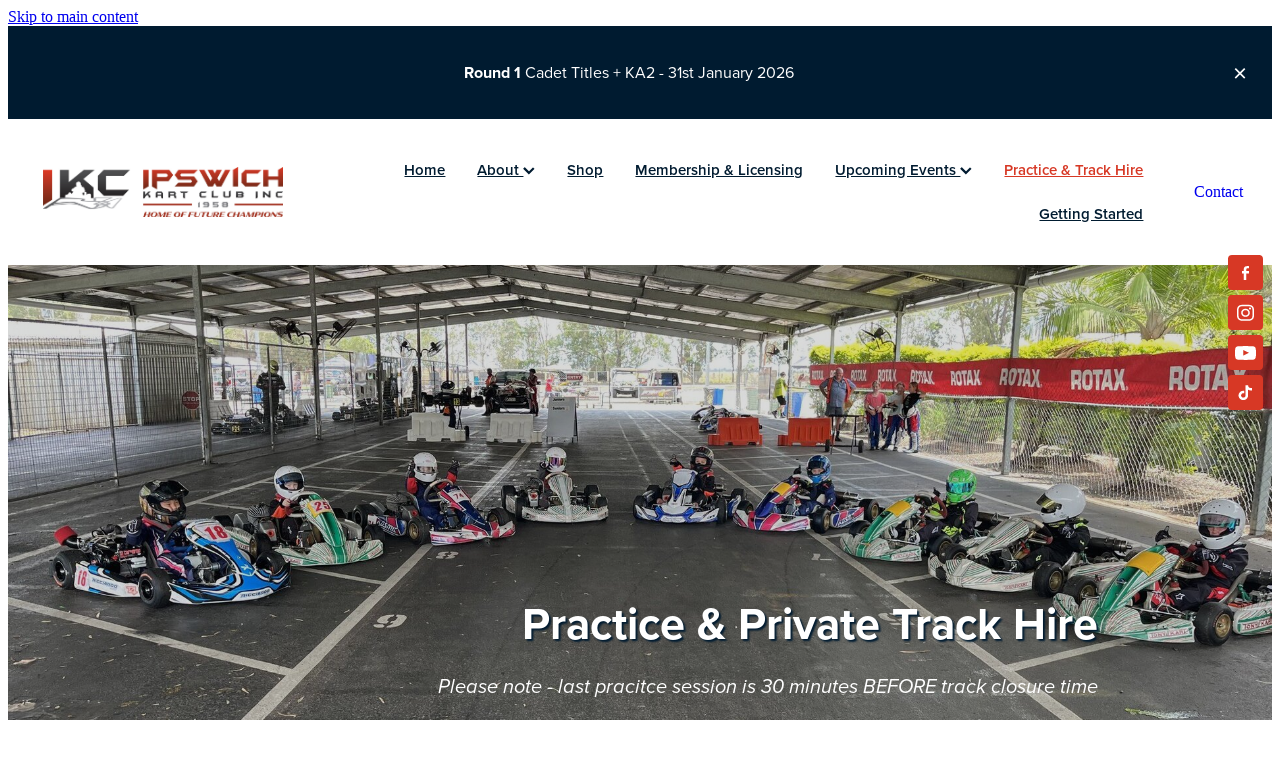

--- FILE ---
content_type: text/html; charset=UTF-8
request_url: https://www.ipswichkartclub.org.au/practice-and-track-hire/
body_size: 24701
content:
<!-- Website made on Rocketspark -->
<!DOCTYPE html>
<!-- Blank -->
<html class="">
<head>
    <!-- Global site tag (gtag.js) - Google Analytics -->
                <script async src="https://www.googletagmanager.com/gtag/js?id=UA-210744193-1"></script>
                <script>
                window.dataLayer = window.dataLayer || [];
                function gtag(){dataLayer.push(arguments);}
                gtag('js', new Date());
                gtag('config', 'UA-210744193-1');
                </script>
                <!-- End Google Analytics -->
    <meta name='csrf-token' content='00963429681176b43a698de6a3776a3b'/>

    
    <meta http-equiv="Content-Type" content="text/html; charset=UTF-8"/>
    
    <title>Practice &amp; Track Hire | Ipswich Kart Club</title>
    <meta name="description" content="Bookings and payments are only available online. Please make sure to book prior to arriving at the track to avoid  disappointment"/>
    <meta name="keywords" content=""/>
        <link rel="icon" type="image/png" href="/images/favicon/favicon/crop192x192.png?v=20210726220602">
    <link rel="apple-touch-icon" href="/images/favicon/favicon/crop192x192.png?v=20210726220602"/>
    
    <script type="text/javascript" src="https://cdn.rocketspark.com/jquery-1.7.2.min.js?v=20260126180142"></script>
     <script> window.configs = {"development":"false","DEVELOPMENT":"false","requestType":"page","PREVIEW":"false","EDITOR":"false","template":"blank","navResizeTemplate":"","baseREMUnit":16,"screenSizes":{"t":{"fontSize":14,"contentWidth":400,"contentWidthOversize":400,"min":0,"max":400,"scale":0.7551,"subScale":0.95,"navScale":0.6,"legacy":false},"h":{"fontSize":16,"contentWidth":600,"contentWidthOversize":600,"min":0,"max":740,"scale":0.7551,"subScale":0.95,"navScale":0.6,"legacy":false},"s":{"fontSize":13,"contentWidth":740,"contentWidthOversize":740,"min":740,"max":1080,"scale":0.7959,"subScale":0.7959,"navScale":0.75,"legacy":false},"m":{"fontSize":16,"contentWidth":980,"contentWidthOversize":1080,"min":1080,"max":1460,"scale":1,"subScale":1,"navScale":1,"legacy":true},"l":{"fontSize":19,"contentWidth":1170,"contentWidthOversize":1300,"min":1460,"max":0,"scale":1.1938,"subScale":1.1938,"navScale":1.1,"legacy":false}},"publicURL":"https:\/\/www.ipswichkartclub.org.au","shortnameURL":"https:\/\/ipswichkartclub.rocketsparkau.com","titleData":{"companyName":"","position":"right","separator":" | "},"CONSOLE_OVERRIDE":true,"noZensmooth":true,"release":"2026.1.25","browserSupport":{"chrome":86,"firefox":78,"edge":86,"internet explorer":12,"ie":12,"opera":72,"edgeMobile":44,"safari":13,"samsung browser":12,"android":89},"siteAutoPopupSettings":"","globalisationEnabled":false,"analyticsMode":"UA"}; </script> <link rel="stylesheet" href="https://cdn.rocketspark.com/_dist/css/auth~vendors.6da4c5858d05.bundle.css" type="text/css" media="all" /> <link rel="stylesheet" href="https://cdn.rocketspark.com/_dist/css/public.c96fdbea6cf7.bundle.css" type="text/css" media="all" /> <link rel="stylesheet" href="https://cdn.rocketspark.com/_dist/css/public~vendors.24ec0c1183a5.bundle.css" type="text/css" media="all" /> <link rel="stylesheet" href="https://cdn.rocketspark.com/_dist/css/dashboard~vendors.9c624b80e5b6.bundle.css" type="text/css" media="all" /> <link rel="preload" as="style" href="https://cdn.icomoon.io/181725/Rocketspark/style.css?8gzh5b" onload="this.onload=null;this.rel='stylesheet'"> <link rel="stylesheet" href="/node_modules/@rocketspark/flint-ui/dist/rocketspark/rocketspark.css?v=1769410902"> <link rel="stylesheet" href="/node_modules/@rocketspark/image-gallery/build/css/index.css"> <script type="text/javascript" src="https://cdn.rocketspark.com/_dist/js/public.min.v20260126180142.js" ></script> <script type="text/javascript" src="https://cdn.rocketspark.com/_dist/js/commons.e4656cd7293d.bundle.js" ></script> <script type="text/javascript" src="https://cdn.rocketspark.com/_dist/js/blog~vendors.33618b6145a5.bundle.js" ></script> <script type="text/javascript" src="https://cdn.rocketspark.com/_dist/js/shop~vendors.c0601673efb1.bundle.js" ></script> <script type="text/javascript" src="https://cdn.rocketspark.com/_dist/js/houston~vendors.938afeba088b.bundle.js" ></script> <script type="text/javascript" src="https://cdn.rocketspark.com/_dist/js/auth~vendors.1265b1c31cc3.bundle.js" ></script> <script type="text/javascript" src="https://cdn.rocketspark.com/_dist/js/dashboard~vendors.192675722bc3.bundle.js" ></script> <script type="text/javascript" src="https://cdn.rocketspark.com/_dist/js/blastoff~vendors.bb4f8a2101db.bundle.js" ></script> <script type="text/javascript" src="https://cdn.rocketspark.com/_dist/js/public~vendors.8820ff537e13.bundle.js" ></script> <script type="text/javascript" src="https://cdn.rocketspark.com/_dist/js/public.ffd6854062ae.bundle.js" ></script> <script type="module" src="https://au.rs-cdn.com/node_modules/@rocketspark/flint-ui/dist/rocketspark/rocketspark.esm.js?v=1769410902"></script> <script type="text/javascript" src="https://au.rs-cdn.com/site_files/5513/assets/page/page59724.js?v=20260127115952" defer></script> <!--suppress ES6ConvertVarToLetConst --> <script> var detectedLogoWidth = localStorage.getItem('detectedLogoWidth'); if (detectedLogoWidth) { var style = document.createElement('style'); style.innerHTML = "@media all and (min-width: 740px) { #header #logo, #header .logo { width: " + detectedLogoWidth + '; } }'; document.head.appendChild(style); } </script> <link rel="stylesheet" href="https://au.rs-cdn.com/site_files/5513/14237/css/css.css?v=20260112093236" type="text/css" media="all" title="dynamicstyle" /> <link rel="stylesheet" href="https://au.rs-cdn.com/site_files/5513/assets/page/page59724.css?v=20260127115953" type="text/css" media="screen" id="pagestyle" /> <link rel="preload" href="https://au.rs-cdn.com/site_files/5513/assets/page/page59724_deferred.css?v=20260127115953" as="style" onload="this.onload=null;this.rel='stylesheet'" /> <meta name="viewport" content="width=device-width, initial-scale=1"> 
<script src="https://js.stripe.com/v3/"></script>
            <script defer type="text/javascript" src="//use.typekit.net/ik/[base64].js"></script>

<meta property="og:image" content="https://d1i7gw9bfcazh0.cloudfront.net/96a71408-a9b9-4f87-8b62-689550d81a47/9ddb06ea-f2d8-4960-b0e5-49d76b5c3290/9ddb06ea-f45e-49a1-b97f-0e7e53b6bdf0/w1200h577-1ab2bb8f0af582d35336206714272cb1.png">
<meta property="og:image" content="https://d1i7gw9bfcazh0.cloudfront.net/96a71408-a9b9-4f87-8b62-689550d81a47/9ddb06ea-8931-4c2b-8dd8-b58e3d595c73/9ddb06ea-8eac-4c4e-b40a-20bb9fedc3a9/w1200h799-197e3166704c0dadce2fe7827d8f76de.jpg">
<meta property="og:image" content="https://rocketspark.pictures/CF-a0e05c95-394b-4020-b058-4702c8cec0c6/width=1200,height=1200,fit=scale-down,sharpen=0.00/209568-4603a10d570624cf18d7b044141d848a.png">
<meta property="og:image" content="https://d1i7gw9bfcazh0.cloudfront.net/96a71408-a9b9-4f87-8b62-689550d81a47/9ddb06ec-0c91-4d1e-92c2-1627f6dc39d8/9ddb06ec-0e4d-4164-9baa-a7e5e3a20ad5/w1200h577-3df0c927445d501a89a31f7b071afa8b.png">
    
    
    
</head>
<body id="page_6" data-id="9851ea19-27ca-4c03-9dbc-fdf359c2eb9f" data-page-id="59724" class="" data-content-schedule="{&quot;isScheduled&quot;:false,&quot;scheduledAt&quot;:null}">
    <a href="#main_body" class="_925853a1 _925853a1--bcf851f3 _7720d2f9">Skip to main content</a>        <div id="fb-root"></div>

        <style>.old-browser-popup{position:fixed;width:100%;height:100%;z-index:9999999}.old-browser-popup__background-fade{position:absolute;background:#000;width:100%;height:100%;opacity:.6;z-index:1}.old-browser-popup__box{position:relative;z-index:2;width:42.25rem;margin:0 auto;text-align:center;top:40%}.old-browser-popup__inner{padding:3rem 2rem;font-size:1rem}.old-browser-popup__inner .site-button{margin:1rem auto 0;font-size:1.2rem}@media (max-width:720px){.old-browser-popup__box{width:90%;top:50%;-ms-transform:translate(0,-50%);-webkit-transform:translate(0,-50%);transform:translate(0,-50%)}.old-browser-popup__box br{display:none}.old-browser-popup__inner a.site-button{font-size:16px}}</style>
    <script src="https://cdn.jsdelivr.net/npm/ua-parser-js@0/dist/ua-parser.min.js"></script>
    <script type="text/javascript">
    "use strict";if(!window.PREVIEW&&!window.EDITOR&&window.sessionStorage&&null===window.sessionStorage.getItem("old-browser")){var browserName,version,parser=new UAParser,popup='<div class="old-browser-popup"><div class="old-browser-popup__background-fade"></div><div class="old-browser-popup__box content-background"><div class="old-browser-popup__inner p-font p-font-colour">Our website doesn\'t fully support the browser you are using, we <br/>recommend you <a href="https://updatemybrowser.org/" target="_blank">update to a newer version</a>.<br/><a onclick="location.reload();" class="site-button">Continue with current browser</a></div></div></div>';if(void 0!==parser){void 0!==parser.getBrowser().name&&(browserName=parser.getBrowser().name.toLowerCase()),void 0!==parser.getBrowser().version&&(version=parseFloat(parser.getBrowser().version));var browserPopup=document.getElementById("old-browser-popup");if(void 0!==browserName){var configs=window.configs;if(Object.prototype.hasOwnProperty.call(configs,"browserSupport")&&Object.prototype.hasOwnProperty.call(configs.browserSupport,browserName)){var browserNameTest=configs.browserSupport[browserName];"edge"===browserName&&"mobile"===parser.getDevice().type&&(browserNameTest="edgeMobile"),version<configs.browserSupport[browserNameTest]&&document.body.insertAdjacentHTML("beforeend",popup)}}}window.sessionStorage.setItem("old-browser",!0)}
    </script>
    <div class="side-of-page">
        <div class="social-container  style2 custom side"><div class="social-row"><a class='social-icon facebook-icon' href='https://www.facebook.com/groups/ipswichkartclub/' target="_blank" title="A link to this website's Facebook."><svg height="17" width="9" xmlns:xlink="http://www.w3.org/1999/xlink" xmlns="http://www.w3.org/2000/svg" viewBox="0 0 9 17">
    <path fill-rule="evenodd" d="M 8.86 9.02 C 8.86 9.02 5.61 9.02 5.61 9.02 C 5.61 9.02 5.61 17 5.61 17 C 5.61 17 2.3 17 2.3 17 C 2.3 17 2.3 9.02 2.3 9.02 C 2.3 9.02 0 9.02 0 9.02 C 0 9.02 0 6.15 0 6.15 C 0 6.15 2.3 6.15 2.3 6.15 C 2.3 6.15 2.3 4.97 2.3 3.7 C 2.3 1.77 3.66 0 6.79 0 C 8.05 0 8.99 0.11 8.99 0.11 C 8.99 0.11 8.91 2.79 8.91 2.79 C 8.91 2.79 7.96 2.79 6.92 2.79 C 5.79 2.79 5.61 3.26 5.61 4.05 C 5.61 4.15 5.61 4.19 5.61 4.19 C 5.61 4.41 5.61 4.95 5.61 6.15 C 5.61 6.15 9 6.15 9 6.15 C 9 6.15 8.86 9.02 8.86 9.02 Z" />
</svg></a><a class='social-icon instagram-icon' href='https://www.instagram.com/ipswichkartclub' target="_blank" title="A link to this website's Instagram."><?xml version="1.0" encoding="utf-8"?>
<!-- Generator: Adobe Illustrator 19.2.1, SVG Export Plug-In . SVG Version: 6.00 Build 0)  -->
<svg version="1.1" id="Layer_1" xmlns="http://www.w3.org/2000/svg" xmlns:xlink="http://www.w3.org/1999/xlink" x="0px" y="0px"
	 viewBox="0 0 504 504" style="enable-background:new 0 0 504 504;" xml:space="preserve">
<g>
	<path d="M504,191c-0.4-5.2-0.9-32.5-1.1-37.7c-1-23.9-3.8-47.5-13.4-69.7C471.8,42.7,440.6,17.8,397.7,7c-19-4.8-38.5-5.7-57.9-6.2
		c-0.2,0-0.3,0-0.4,0C284.2,0.8,224.3,0,169.1,0c-5.2,0.4-10.5,0.9-15.7,1.1c-23.9,1-47.5,3.8-69.7,13.4
		C42.8,32.2,17.9,63.4,7.1,106.3c-4.8,19-5.7,38.5-6.2,57.9L0,335c0.4,5.2,0.9,10.5,1.1,15.7c1,23.9,3.8,47.5,13.4,69.7
		c17.7,40.9,48.9,65.8,91.8,76.6c19,4.8,38.5,5.7,57.9,6.2c0.2,0,0.3,0,0.4,0c55.2,0,115.1,0.8,170.3,0.8c5.2-0.4,10.5-0.9,15.7-1.1
		c23.9-1,47.5-3.8,69.7-13.4c40.9-17.7,65.8-48.9,76.6-91.8c4.8-19,5.7-38.5,6.2-57.9c0-0.2,0-0.3,0-0.4
		C503.2,284.1,504,246.2,504,191z M456.8,353.9c-0.5,12.2-2.1,24.7-5.3,36.4c-9.9,36.4-34.6,57.6-71.3,63.3
		c-21.4,3.4-43.4,3.8-65.2,4.3c-29.5,0.8-59,0.7-88.5,0.4c-29.6-0.4-59.3-0.8-88.9-2.6c-26-1.6-49.4-10.2-67.2-30.7
		c-12.7-14.6-19.3-32-21.3-50.8c-2-19.7-2.8-39.5-3.2-59.3c-0.6-29.5-0.7-59-0.4-88.5c0.4-29.6,0.8-59.3,2.6-88.9
		c1.6-26,10.2-49.4,30.7-67.2c14.6-12.7,32-19.3,50.8-21.3c19.7-2,39.5-2.8,59.3-3.2c29.5-0.6,59-0.7,88.5-0.4
		c29.6,0.4,59.3,0.8,88.9,2.6c26,1.6,49.4,10.2,67.2,30.7c12.7,14.6,19.3,32,21.3,50.8c2,19.7,2.8,39.5,3.3,59.3
		c0.5,21,0.9,42,0.9,63c0.3,0-0.3,0,0,0C458.3,285.9,458,319.9,456.8,353.9z"/>
	<path d="M381.5,252.1c0,71.7-58.1,129.5-129.9,129.4c-71.4-0.1-129.2-58.1-129.1-129.6c0.1-71.7,58.1-129.5,129.9-129.4
		C323.8,122.6,381.5,180.6,381.5,252.1z M251.9,335.8c45.9,0,83.9-37.5,83.9-82.9c0-46.7-37.2-84.7-83-84.8
		c-46.9,0-84.6,37.3-84.7,83.6C168.2,298.2,205.7,335.8,251.9,335.8z"/>
	<path d="M386.2,87.2c16.9-0.1,30.6,13.4,30.6,30.3c0,16.8-13.6,30.5-30.4,30.5c-16.7,0-30.5-13.8-30.4-30.6
		C356.1,100.8,369.7,87.2,386.2,87.2z"/>
</g>
</svg>
</a></div><div class="social-row"><a class='social-icon youtube-icon' href='https://www.youtube.com/%40ipswich_kart_club' target="_blank" title="A link to this website's Youtube."><!-- Generator: Avocode undefined - http://avocode.com -->
<svg height="17" width="25" xmlns:xlink="http://www.w3.org/1999/xlink" xmlns="http://www.w3.org/2000/svg" viewBox="0 0 25 17">
    <path fill-rule="evenodd" d="M 12.51 0 C 12.51 0 12.49 0 12.49 0 C 12.49 0 7.25 0 3.75 0.24 C 3.26 0.3 2.19 0.31 1.24 1.27 C 0.49 2 0.25 3.67 0.25 3.67 C 0.25 3.67 0 5.62 0 7.58 C 0 7.58 0 9.41 0 9.41 C 0 11.37 0.25 13.33 0.25 13.33 C 0.25 13.33 0.49 14.99 1.24 15.72 C 2.19 16.69 3.44 16.66 4 16.76 C 6 16.94 12.5 17 12.5 17 C 12.5 17 12.5 17 12.5 17 C 12.5 17 17.75 16.99 21.25 16.75 C 21.74 16.69 22.81 16.69 23.76 15.72 C 24.51 14.99 24.75 13.33 24.75 13.33 C 24.75 13.33 25 11.37 25 9.41 C 25 9.41 25 7.58 25 7.58 C 25 5.62 24.75 3.67 24.75 3.67 C 24.75 3.67 24.51 2 23.76 1.27 C 22.81 0.31 21.74 0.3 21.25 0.24 C 17.75 0 12.51 0 12.51 0 M 9.92 11.63 C 9.92 11.63 16.67 8.25 16.67 8.25 C 16.67 8.25 9.92 4.84 9.92 4.84 C 9.92 4.84 9.92 11.63 9.92 11.63 Z" />
</svg></a><a class='social-icon tiktok-icon' href='https://tiktok.com/@ipswichkartclub' target="_blank" title="A link to this website's TikTok."><svg width="20" height="22" viewBox="0 0 20 22" fill="none" xmlns="http://www.w3.org/2000/svg">
    <path fill-rule="evenodd" d="M13.745 0H10.0785V15.1303C10.081 16.4283 9.29877 17.5991 8.09861 18.0929C6.90089 18.5915 5.51985 18.3177 4.60323 17.3987C3.68172 16.4821 3.40796 15.101 3.90904 13.9033C4.4028 12.7031 5.57363 11.921 6.87156 11.9234H8.05706V8.25692H6.87156C4.09237 8.2618 1.58694 9.93372 0.521215 12.5003C-0.53962 15.0692 0.0494614 18.022 2.00981 19.9897C3.97748 21.9524 6.93267 22.5391 9.49921 21.4782C12.0657 20.4125 13.7377 17.9071 13.7401 15.1279V6.74144C14.7374 7.33541 15.9155 7.77294 17.365 7.77294H19.1983V4.10646H17.365C15.3045 4.10646 14.7472 3.26806 14.2559 2.20478C13.767 1.1415 13.7401 0 13.7401 0L13.745 0Z" fill="#595C64"/>
</svg>
</a></div></div>    </div> <!-- end .side-of-page -->

    <div id="shadow">

        <div id="shadow_inner">
                <div class="announcement-bar">
        <div class="announcement-bar__content"><p class="text-center"><strong>Round 1</strong> Cadet Titles + KA2 - 31st January 2026</p></div>
        <rs-icon class="announcement-bar__close" name="x"></rs-icon>
    </div>
<div class="header _51cf2b51 header--template-right header--sticky-fix header--has-sticky">
    <div class="header__inner header__inner-width-full">
            <div class="header-logo header-logo--image">
            <a href="/" class="header-logo__inner" aria-label="Ipswich Kart Club homepage">
                    </a>
        </div>
    <nav class="site-nav" id="site-navigation" aria-label="Main navigation">
            <div class="site-nav__desktop">
                            <div class="site-nav__item">

                                            <a href="/" class="site-nav__item-link">
                            Home
                                                    </a>
                    
                                    </div>
                            <div class="site-nav__item header-dropdown--has-dropdown">

                                            <a href="/about/" class="site-nav__item-link">
                            About
                                                            <span class="header-dropdown__arrow"><?xml version="1.0" encoding="UTF-8"?>
<svg width="21px" height="14px" viewBox="0 0 21 14" version="1.1" xmlns="http://www.w3.org/2000/svg" xmlns:xlink="http://www.w3.org/1999/xlink">
    <g stroke="none" stroke-width="1" fill="none" fill-rule="evenodd">
        <polygon fill="#000000" points="20.1999615 3.43121387 10.4311754 13.2 0.286666716 3.05549133 2.95429677 0.2 10.4311754 7.67687861 17.5323315 0.575722543"></polygon>
    </g>
</svg></span>
                                                    </a>
                    
                                            <div class="header-dropdown">
                            <div class="header-dropdown__menu">
                                                                    <a class="header-dropdown__link " href="/club-policies/">Club Policies</a>
                                                            </div>
                        </div>
                                    </div>
                            <div class="site-nav__item">

                                            <a href="/shop/" class="site-nav__item-link">
                            Shop
                                                    </a>
                    
                                    </div>
                            <div class="site-nav__item">

                                            <a href="/membership-and-licensing/" class="site-nav__item-link">
                            Membership &amp; Licensing
                                                    </a>
                    
                                    </div>
                            <div class="site-nav__item header-dropdown--has-dropdown">

                                            <a href="/upcoming-events/" class="site-nav__item-link">
                            Upcoming Events
                                                            <span class="header-dropdown__arrow"><?xml version="1.0" encoding="UTF-8"?>
<svg width="21px" height="14px" viewBox="0 0 21 14" version="1.1" xmlns="http://www.w3.org/2000/svg" xmlns:xlink="http://www.w3.org/1999/xlink">
    <g stroke="none" stroke-width="1" fill="none" fill-rule="evenodd">
        <polygon fill="#000000" points="20.1999615 3.43121387 10.4311754 13.2 0.286666716 3.05549133 2.95429677 0.2 10.4311754 7.67687861 17.5323315 0.575722543"></polygon>
    </g>
</svg></span>
                                                    </a>
                    
                                            <div class="header-dropdown">
                            <div class="header-dropdown__menu">
                                                                    <a class="header-dropdown__link " href="/championship-points/">Championship Points</a>
                                                            </div>
                        </div>
                                    </div>
                            <div class="site-nav__item site-nav__item--active">

                                            <a href="/practice-and-track-hire/" class="site-nav__item-link">
                            Practice &amp; Track Hire
                                                    </a>
                    
                                    </div>
                            <div class="site-nav__item">

                                            <a href="/getting-started/" class="site-nav__item-link">
                            Getting Started
                                                    </a>
                    
                                    </div>
                    </div>
        <div class="site-nav__mobile">
                    </div>
            <div class="header-buttons">
        <a href="/contact/" class="_925853a1 _925853a1--0e95998b _4b0152f0" target="">
            Contact
        </a>
    </div>

    </nav>
    <div class="header-icons">
            
        
    </div>        <div class="header-buttons">
        <a href="/contact/" class="_925853a1 _925853a1--0e95998b _4b0152f0" target="">
            Contact
        </a>
    </div>

    <div class="header-mobile header-mobile--icon-count-3">
    <button class="header-mobile__icons header__hamburger header__hamburger--mobile header__hamburger--squeeze" type="button" aria-label="Open navigation menu" aria-controls="site-navigation" aria-expanded="false">
      <span class="header__hamburger-box">
        <span class="header__hamburger-inner"></span>
      </span>
    </button>    
            <rs-icon class="header-mobile__icons header-mobile__icons--search" name="search" size="30" tabindex="0" role="button" aria-label="Search" aria-haspopup="true" aria-pressed="false"></rs-icon>
        <a href="/shop/checkout/" aria-label="Go to shop checkout" class="header-mobile__icons rs-icon-shopping-bag " style="font-size:36px;"><span class="path1"></span><span class="path2"></span></a>
    </div>

    </div>

                <div class="_708858fd" data-hidden=""></div>
    </div>
    <div class="_c22d63fc"></div>
<div class="feature-area-main feature-area-main--main feature-area-main--above" id="feature-area"><div class="feature-area-wrap heading-background-none" data-full-height="0" data-full-height-mobile="1" data-height-ratio-mobile="1.5571428571429"><div class="feature-area__slides feature-area feature-area__transition--fade" data-heightType="fixed" data-base-height="565" style="background:transparent;"
 data-cycle-fx="fade"
 data-cycle-timeout="5000"
 data-cycle-slides="div.feature-slide"
 data-cycle-log="false"
 data-cycle-pager-template="<span></span>"
 data-cycle-pause-on-hover="true"
 data-cycle-speed="1500"
 data-cycle-loader="true"
 data-cycle-progressive="#feature-progressive-slides"
>
	<div class="feature-slide feature-slide--default282" id="feature-slide-default282" data-content-position="right" data-vertical-offset="73" data-handle="default282" style="" data-mobile-editor-image="https://au.rs-cdn.com/images/awsro-p7z5f/feature/a1026518e7ece90ea029135cc150e477__759a/h1008@stretch.jpg" data-image-ratio="1.3333333333333" data-mobile-image-x="50" data-mobile-image-y="50">
	<div class="feature-slide__image"><picture>
  <source type="image/webp" srcset="https://au.rs-cdn.com/images/awsro-p7z5f/feature/a1026518e7ece90ea029135cc150e477__dfaa/hcrop2292x1349@stretch.jpg.webp" media="(min-width: 1460px)">
  <source srcset="https://au.rs-cdn.com/images/awsro-p7z5f/feature/a1026518e7ece90ea029135cc150e477__dfaa/hcrop2292x1349@stretch.jpg" media="(min-width: 1460px)">
  <source type="image/webp" srcset="https://au.rs-cdn.com/images/awsro-p7z5f/feature/a1026518e7ece90ea029135cc150e477__650e/hcrop1920x1130@stretch.jpg.webp" media="(min-width: 1080px) AND (max-width: 1460px)">
  <source srcset="https://au.rs-cdn.com/images/awsro-p7z5f/feature/a1026518e7ece90ea029135cc150e477__650e/hcrop1920x1130@stretch.jpg" media="(min-width: 1080px) AND (max-width: 1460px)">
  <source type="image/webp" srcset="https://au.rs-cdn.com/images/awsro-p7z5f/feature/a1026518e7ece90ea029135cc150e477__95a6/hcrop1528x899@stretch.jpg.webp" media="(min-width: 740px) AND (max-width: 1080px)">
  <source srcset="https://au.rs-cdn.com/images/awsro-p7z5f/feature/a1026518e7ece90ea029135cc150e477__95a6/hcrop1528x899@stretch.jpg" media="(min-width: 740px) AND (max-width: 1080px)">
  <source type="image/webp" srcset="https://au.rs-cdn.com/images/awsro-p7z5f/feature/a1026518e7ece90ea029135cc150e477__0fb6/crop740x1152@stretch@crop2.jpg.webp" media="(max-width: 740px)">
  <source srcset="https://au.rs-cdn.com/images/awsro-p7z5f/feature/a1026518e7ece90ea029135cc150e477__0fb6/crop740x1152@stretch@crop2.jpg" media="(max-width: 740px)">
  <source type="image/webp" srcset="https://au.rs-cdn.com/images/awsro-p7z5f/feature/a1026518e7ece90ea029135cc150e477__9e37/hcrop1450x853@stretch@crop2.jpg.webp" media="(max-width: 400px)">
  <source srcset="https://au.rs-cdn.com/images/awsro-p7z5f/feature/a1026518e7ece90ea029135cc150e477__9e37/hcrop1450x853@stretch@crop2.jpg" media="(max-width: 400px)">
  <img src="https://au.rs-cdn.com/images/awsro-p7z5f/feature/a1026518e7ece90ea029135cc150e477__650e/hcrop1920x1130@stretch.jpg"  alt="">
</picture>
</div>
	<div class="feature-slide__placeholder"><div class="feature-slide__placeholder-content">
	</div><!-- end .feature-slide__placeholder-content -->
	</div><!-- end .feature-slide__placeholder -->
	</div><!-- end .feature-slide -->
<script id="feature-progressive-slides" type="text/cycle">[]</script></div>		<div class="feature-slide feature-slide--global feature-slide-content-global has-heading has-blurb has-buttons has-content" id="feature-slide-global" data-handle="global" data-content-position="right" data-vertical-offset="73">
	    <div class="feature-slide__placeholder"><div class="feature-slide__placeholder-content">
		<div class="feature-slide-overlay "></div>
			<div class="feature-slide-content cp-right feature-slide-content--center-center feature-slide-content--mobile" style="color: #ffffff;">
				<div class="feature-slide-content-box">
				
				<div class="feature-slide-content-box-padding">
				<div class="feature-slide-heading-blurb-button">
				<div class="feature-slide-heading-blurb">
					<h2 class="feature-slide-heading main-font"><div class="feature-text-scaling"><div>Practice &amp; Private Track Hire</div></div></h2>
					<div class="feature-slide-body p-font"><div class="feature-text-scaling"><p><em>Please note - last pracitce session is 30 minutes BEFORE track closure time</em></p></div></div>
				</div><!-- end .feature-slide-heading-blurb-->
					<div class="feature-slide-buttons">					<a href="https://portal.karting.net.au/" class="feature-button main-font square-corners" target="_blank"><span>Book General Practice</span></a>
					<a href="https://ipswichkartclub.rezdy.com/451096/driver-training?_gl=1*cgbvrh*_ga*MTk0NTI1NTE1Ni4xNjc4MjQyMDAx*_ga_J7SXS0R0D6*MTY3ODI0MjAwMS4xLjEuMTY3ODI0MjExMC4zNC4wLjA." class="feature-button main-font square-corners" target="_blank"><span>Book Driver Training</span></a>
                  </div><!-- end .feature-slide-buttons -->
				</div><!-- end .feature-slide-heading-blurb-button-->
				</div><!-- end .feature-slide-content-box-padding -->
				</div><!-- end .feature-slide-content-box -->
			</div><!-- end .feature-slide-content -->
	       </div><!-- end .feature-slide__placeholder-content -->
	       </div><!-- end .feature-slide__placeholder -->
		</div><!-- end .feature-slide-content-global -->
		</div><!-- end .feature-area-wrap -->
</div>            <div id="content">

                <div id="main_body" class="main-body">
                                        <div class="stack_area _6e2724bf">
                        <section class="stack _bf4e9d50 stack--content-width-full stack--vertical-middle stack--mobile-vertical-top custom-stack design-editable-stack content-editable-stack astro-5j9wm asdro-qcx59 ascro-2308l stack--content-linked stack--design-linked" data-id="9ddb1a1b-e9db-41db-9771-babac6774df2"><div class="background-image lazy-load stack--hide-background-image"></div><div class="stack-inner _dbf617b7"><div class="column-container _5d5af514 column-container--has-more-settings"><div class="column _1100af70 _4993ced5 _4993ced5--9acf7344 _1100af70--9acf7344 _b45e4f82 aclro-6iu5e column--has-spacing" data-column="1" id="column_1_stack_275839" data-unique-id="aclro-6iu5e"><div class="block ablro-29xf5 block--picture _660c97b3 _982f9e32"  data-id="767336" data-uuid="9ddb06ea-8931-4c2b-8dd8-b58e3d595c73" data-block="ablro-29xf5" data-block-type="picture"><div class="_0884a393 _0884a393 _0884a393--744a5606">    <div class="_01cee16c _01cee16c--744a5606">                    <img class="_ac00c56e _ac00c56e--744a5606" data-sizes="w400h266,w1200h799,w1349h899" data-src="https://d1i7gw9bfcazh0.cloudfront.net/96a71408-a9b9-4f87-8b62-689550d81a47/9ddb06ea-8931-4c2b-8dd8-b58e3d595c73/9ddb06ea-8eac-4c4e-b40a-20bb9fedc3a9/w1349h899-197e3166704c0dadce2fe7827d8f76de.jpg" alt="" width="100%">                </div></div></div></div><div class="column _1100af70 _4993ced5 _4993ced5--d1526f25 _1100af70--d1526f25 _b45e4f82 aclro-4wwek column--has-spacing" data-column="2" id="column_2_stack_275839" data-unique-id="aclro-4wwek"><div class="block ablro-7yi0l block--picture _660c97b3 _982f9e32"  data-id="767337" data-uuid="9ddb06ea-f2d8-4960-b0e5-49d76b5c3290" data-block="ablro-7yi0l" data-block-type="picture"><div class="_0884a393 _0884a393 _0884a393--e25fa7ab">    <div class="_01cee16c _01cee16c--e25fa7ab">                    <img class="_ac00c56e _ac00c56e--e25fa7ab" data-sizes="w400h192,w1200h577,w1350h650" data-src="https://d1i7gw9bfcazh0.cloudfront.net/96a71408-a9b9-4f87-8b62-689550d81a47/9ddb06ea-f2d8-4960-b0e5-49d76b5c3290/9ddb06ea-f45e-49a1-b97f-0e7e53b6bdf0/w1350h650-1ab2bb8f0af582d35336206714272cb1.png" alt="" width="100%">                </div></div></div><div class="block ablro-bkrv6 text_block _660c97b3"  data-id="767334" data-uuid="9ddb06ea-8596-4304-ab08-d64eecb75eb1" data-block="ablro-bkrv6" data-block-type="text"><div class="block_content_container">    <div class="text_block_text p-font p-font-all">        <p class="p-font">Bookings and payments are only available online. Please make sure to book prior to arriving at the track to avoid disappointment.   <br><br>Wednesday 4:00 pm – 9:00 pm&nbsp;<br>Friday 8:30 am – 5:30 pm&nbsp;<br>Saturday 8:30 am – 5:30 pm<br>Sunday 8:30 am – 4:00 pm&nbsp;<br><strong>*Excluding public holidays, race days and come and try days.</strong></p><p class="p-font">Please make sure you double check the <a target="_self" rel="noopener" type="page" href="/upcoming-events">events </a>page for more details.</p><p class="p-font"><strong>**Please note - last practice session is 30 minutes BEFORE closure time listed**</strong></p>    </div></div></div><div class="block ablro-6w0zo _f1dcfe40 _3d1a6c78 _7c78bdb9 _7c78bdb9--f471a1a7 _660c97b3"  data-id="820046" data-uuid="a07ddc12-ec42-42ef-afb5-69441dce617c" data-block="ablro-6w0zo" data-block-type="button">        <a class="_925853a1 _925853a1--f471a1a7" role="button" tabindex="0" href="https://portal.karting.net.au/"  target="_blank">Book General Practice</a></div></div></div></div></section><section class="stack _bf4e9d50 stack--content-width-full stack--vertical-middle stack--mobile-vertical-top custom-stack design-editable-stack content-editable-stack astro-ir3zv asdro-qcx59 ascro-ts8bf stack--content-linked stack--design-linked" data-id="9ddb1a49-3671-4abe-8427-fa41b664d51f"><div class="background-image lazy-load stack--hide-background-image"></div><div class="stack-inner _dbf617b7"><div class="column-container _5d5af514 column-container--has-more-settings"><div class="column _1100af70 _4993ced5 _4993ced5--fc7244c1 _1100af70--fc7244c1 _b45e4f82 aclro-76yar column--has-spacing" data-column="1" id="column_1_stack_275840" data-unique-id="aclro-76yar"><div class="block ablro-2pfxi block--picture _660c97b3 _982f9e32"  data-id="767344" data-uuid="9ddb06ec-0c91-4d1e-92c2-1627f6dc39d8" data-block="ablro-2pfxi" data-block-type="picture"><div class="_0884a393 _0884a393 _0884a393--7b33cc17">    <div class="_01cee16c _01cee16c--7b33cc17">                    <img class="_ac00c56e _ac00c56e--7b33cc17" data-sizes="w400h192,w1200h577,w1350h650" data-src="https://d1i7gw9bfcazh0.cloudfront.net/96a71408-a9b9-4f87-8b62-689550d81a47/9ddb06ec-0c91-4d1e-92c2-1627f6dc39d8/9ddb06ec-0e4d-4164-9baa-a7e5e3a20ad5/w1350h650-3df0c927445d501a89a31f7b071afa8b.png" alt="" width="100%">                </div></div></div><div class="block ablro-ia30s text_block _660c97b3"  data-id="767353" data-uuid="9ddb0710-c04a-427a-8ec5-a36753cbd2b3" data-block="ablro-ia30s" data-block-type="text"><div class="block_content_container">    <div class="text_block_text p-font p-font-all">        <p class="p-font">Bookings and payments are only available online. Please make sure to book prior to arriving at the track to avoid disappointment. <br><br>Monday 8:00 am to 4:30 pm<br>Tuesday 8:00 am to 4:30 pm<br>Wednesday 8:00 am to 3:00 pm<br><br>Night Private hire sessions available upon request. 5:00 pm to 10:00 pm </p><p class="p-font"><strong>Private Track Hire is limited to 10 drivers on track.&nbsp;</strong>There must be a KA Accredited KAC (Karting Activity Controller) at the track for the entirety of the Hire day. This is the responsibility of the Hirer to provide and to complete required documentation prior to entering the facility.</p><p class="p-font"><strong>Important Information</strong></p><p class="p-font">For all private track hire bookings and enquiries, please contact Peter Sattler e:&nbsp;<a target="_self" rel="noopener" type="website" href="mailto: &#118;&#105;&#99;&#101;&#112;&#114;&#101;&#115;&#105;&#100;&#101;&#110;&#116;&#64;&#105;&#112;&#115;&#119;&#105;&#99;&#104;&#107;&#97;&#114;&#116;&#99;&#108;&#117;&#98;&#46;&#111;&#114;&#103;&#46;&#97;&#117;">&#118;&#105;&#99;&#101;&#112;&#114;&#101;&#115;&#105;&#100;&#101;&#110;&#116;&#64;&#105;&#112;&#115;&#119;&#105;&#99;&#104;&#107;&#97;&#114;&#116;&#99;&#108;&#117;&#98;&#46;&#111;&#114;&#103;&#46;&#97;&#117;</a></p>    </div></div></div><div class="block ablro-1e0da _f1dcfe40 _3d1a6c78 _7c78bdb9 _7c78bdb9--f471a1a7 _660c97b3"  data-id="820050" data-uuid="a07ddc13-70e1-475d-83d4-4a834eb700f4" data-block="ablro-1e0da" data-block-type="button">        <a class="_925853a1 _925853a1--f471a1a7" role="button" tabindex="0" href="mailto:vicepresident@ipswichkartclub.org.au" >Book Private Track</a></div></div><div class="column _1100af70 _4993ced5 _4993ced5--06769d64 _1100af70--06769d64 _b45e4f82 aclro-o3681 column--has-spacing" data-column="2" id="column_2_stack_275840" data-unique-id="aclro-o3681"><div class="block ablro-0dgcl text_block _660c97b3"  data-id="767357" data-uuid="9ddb0b6e-611c-400d-8dab-d76ce2d71136" data-block="ablro-0dgcl" data-block-type="text"><div class="block_content_container"><div class="heading-container"><h2 class="heading">Driver Training</h2></div>    <div class="text_block_text p-font p-font-all text-padding">        <p class="p-font">Thursday 8:30 am – 5:00 pm (maximum of 20 tickets available)</p><p class="p-font"><strong>Driver Training</strong>&nbsp;is held at the track every Thursday. An IKC recognised driver trainer with a Grade 4 Karting Australia Officials licence must accompany the driver/s in attendance. If you are not in attendance with an IKC recognised driver trainer, you cannot purchase a ticket to practice on this day.</p>    </div></div></div><div class="block ablro-dffh9 _f1dcfe40 _3d1a6c78 _7c78bdb9 _7c78bdb9--f471a1a7 _660c97b3"  data-id="820049" data-uuid="a07ddc13-4dcc-4681-92aa-ca871dc98059" data-block="ablro-dffh9" data-block-type="button">        <a class="_925853a1 _925853a1--f471a1a7" role="button" tabindex="0" href="https://ipswichkartclub.rezdy.com/451096/driver-training?_gl=1*cgbvrh*_ga*MTk0NTI1NTE1Ni4xNjc4MjQyMDAx*_ga_J7SXS0R0D6*MTY3ODI0MjAwMS4xLjEuMTY3ODI0MjExMC4zNC4wLjA."  target="_blank">Book Driver Training</a></div></div></div></div></section><section class="stack _bf4e9d50 stack--content-width-oversize stack--vertical-middle stack--mobile-vertical-middle custom-stack design-editable-stack content-editable-stack astro-7fl2t asdro-lro09 ascro-8cia7 stack--design-linked" data-id="9851e7f5-1d02-4853-b880-bde9bf049a68"><div class="stack-inner _dbf617b7"><div class="column-container _5d5af514 column-container--reverse column-container--has-more-settings"><div class="column _1100af70 _4993ced5 _4993ced5--d1ff1ec8 _1100af70--d1ff1ec8 _b45e4f82 aclro-cod0g _aadf207b column--has-spacing" data-column="1" id="column_1_stack_183894" data-unique-id="aclro-cod0g"><div class="block ablro-xkeuf block--picture _660c97b3 _982f9e32"  data-id="725633" data-uuid="9c013da6-12e6-484a-a311-b3ef353a7d36" data-block="ablro-xkeuf" data-block-type="picture"><div class="_0884a393 _0884a393 _0884a393--7e234c4c">    <div class="_01cee16c _01cee16c--7e234c4c">                    <img class="_ac00c56e _ac00c56e--7e234c4c" data-sizes="w400h192,w1200h577,w1350h650" data-src="https://d1i7gw9bfcazh0.cloudfront.net/96a71408-a9b9-4f87-8b62-689550d81a47/9c013da6-12e6-484a-a311-b3ef353a7d36/9c013da6-15f7-418b-a4b5-d82af1e20311/w1350h650-27e727253fecb5053015abe420a373cb.png" alt="" width="100%">                </div></div></div><div class="block ablro-7ya7x text_block _660c97b3"  data-id="500906" data-uuid="999e25db-1eb1-4d69-a60c-089d4e68e75e" data-block="ablro-7ya7x" data-block-type="text"><div class="block_content_container">    <div class="text_block_text p-font p-font-all">        <p class="p-font"><strong>General Practice (Wednesday night, Friday, Saturday&nbsp;&amp; Sunday)<br></strong>IKC Members:&nbsp;$30.00&nbsp;per day<br>Non-members:&nbsp;$50.00&nbsp;per day<br><br><strong>Driver Training (Thursday)<br></strong>$100 per driver. Maximum of 20 drivers.</p><p class="p-font"><strong>Private Track Hire (Monday, Tuesday &amp; Wednesday)<br></strong>$300 Track Fee per Hirer which includes 3 x Drivers<br>$150 per additional driver to a maximum of 10 in total</p>    </div></div></div></div><div class="column _1100af70 _4993ced5 _4993ced5--ad554d8c _1100af70--ad554d8c _b45e4f82 aclro-s09ms column--has-spacing" data-column="2" id="column_2_stack_183894" data-unique-id="aclro-s09ms"><div class="block ablro-htr7t block--picture _660c97b3 _982f9e32"  data-id="725598" data-uuid="9c013b8a-3fd0-4865-b6b5-640c42afa244" data-block="ablro-htr7t" data-block-type="picture"><div class="_0884a393 _0884a393 _0884a393--b6528f61">    <div class="_01cee16c _01cee16c--b6528f61">                    <img class="_ac00c56e _ac00c56e--b6528f61" data-sizes="w400h233,w1200h701,w2048h1197" data-src="https://d1i7gw9bfcazh0.cloudfront.net/96a71408-a9b9-4f87-8b62-689550d81a47/9c013b8a-3fd0-4865-b6b5-640c42afa244/9c013b8a-427c-4746-8a67-ed0f4bd8036f/w2048h1197-d8b18d6766883ce1aed6e3bf29dd1cea.jpg" alt="" width="100%">                </div></div></div></div></div></div></section><section class="stack _bf4e9d50 stack--content-width-full stack--vertical-top stack--mobile-vertical-top custom-stack design-editable-stack content-editable-stack astro-iebf0 asdro-c6coz ascro-6b5jx stack--design-linked" data-id="9851e7f4-f7fe-410f-bfc1-ac94ef395700"><div class="stack-inner _dbf617b7"><div class="column-container _5d5af514 column-container--has-more-settings"><div class="column _1100af70 _4993ced5 _4993ced5--54ee290e _1100af70--54ee290e _b45e4f82 aclro-w9s1k column--has-spacing column--has-no-top-bottom-spacing" data-column="1" id="column_1_stack_183815" data-unique-id="aclro-w9s1k"><div class="block ablro-e3w5l picture_block _660c97b3"  data-id="534202" data-uuid="999e2607-30d5-41e9-bd44-de7ebcc869cb" data-block="ablro-e3w5l" data-block-type="image"><div class="block_content_container"><span class="picture_block_holder"><div id="picture-534202" class="picture picture-534202 position-center hover-none shape-square filter-none align-left sync-overlay sync-border" ><div class="picture_block_holder__spacer"></div><picture>  <source data-srcset="https://rocketspark.pictures/CF-a0e6b5f8-aba7-48f7-9d58-7a65a6d40f58/trim=249;0;249;0,fit=cover,gravity=auto,width=997,height=112,sharpen=0.46/3d83f3f9b11c0acc078ae5c87003ce1f.png" media="(min-width: 1860px)">  <source data-srcset="https://rocketspark.pictures/CF-a0e6b5f8-aba7-48f7-9d58-7a65a6d40f58/trim=249;0;250;0,fit=cover,gravity=auto,width=823,height=92,sharpen=0.59/3d83f3f9b11c0acc078ae5c87003ce1f.png, https://rocketspark.pictures/CF-a0e6b5f8-aba7-48f7-9d58-7a65a6d40f58/trim=249;0;250;0,fit=cover,gravity=auto,width=823,height=92,dpr=2,sharpen=0.00/3d83f3f9b11c0acc078ae5c87003ce1f.png 2x" media="(min-width: 1660px) AND (max-width: 1860px)">  <source data-srcset="https://rocketspark.pictures/CF-a0e6b5f8-aba7-48f7-9d58-7a65a6d40f58/trim=250;0;249;0,fit=cover,gravity=auto,width=679,height=76,sharpen=0.70/3d83f3f9b11c0acc078ae5c87003ce1f.png, https://rocketspark.pictures/CF-a0e6b5f8-aba7-48f7-9d58-7a65a6d40f58/trim=250;0;249;0,fit=cover,gravity=auto,width=679,height=76,dpr=2,sharpen=0.19/3d83f3f9b11c0acc078ae5c87003ce1f.png 2x" media="(min-width: 1460px) AND (max-width: 1680px)">  <source data-srcset="https://rocketspark.pictures/CF-a0e6b5f8-aba7-48f7-9d58-7a65a6d40f58/trim=249;0;249;0,fit=cover,gravity=auto,width=569,height=64,sharpen=0.78/3d83f3f9b11c0acc078ae5c87003ce1f.png, https://rocketspark.pictures/CF-a0e6b5f8-aba7-48f7-9d58-7a65a6d40f58/trim=249;0;249;0,fit=cover,gravity=auto,width=569,height=64,dpr=2,sharpen=0.36/3d83f3f9b11c0acc078ae5c87003ce1f.png 2x" media="(min-width: 1080px) AND (max-width: 1460px)">  <source data-srcset="https://rocketspark.pictures/CF-a0e6b5f8-aba7-48f7-9d58-7a65a6d40f58/trim=249;0;250;0,fit=cover,gravity=auto,width=428,height=48,sharpen=0.88/3d83f3f9b11c0acc078ae5c87003ce1f.png, https://rocketspark.pictures/CF-a0e6b5f8-aba7-48f7-9d58-7a65a6d40f58/trim=249;0;250;0,fit=cover,gravity=auto,width=428,height=48,dpr=2,sharpen=0.57/3d83f3f9b11c0acc078ae5c87003ce1f.png 2x" media="(min-width: 740px) AND (max-width: 1080px)">  <source data-srcset="https://rocketspark.pictures/CF-a0e6b5f8-aba7-48f7-9d58-7a65a6d40f58/trim=234;0;266;0,fit=cover,gravity=auto,width=341,height=38,sharpen=0.95/3d83f3f9b11c0acc078ae5c87003ce1f.png, https://rocketspark.pictures/CF-a0e6b5f8-aba7-48f7-9d58-7a65a6d40f58/trim=234;0;266;0,fit=cover,gravity=auto,width=341,height=38,dpr=2,sharpen=0.69/3d83f3f9b11c0acc078ae5c87003ce1f.png 2x" media="(max-width: 740px)">  <source data-srcset="https://rocketspark.pictures/CF-a0e6b5f8-aba7-48f7-9d58-7a65a6d40f58/trim=232;0;271;0,fit=cover,gravity=auto,width=221,height=24,sharpen=1.00/3d83f3f9b11c0acc078ae5c87003ce1f.png, https://rocketspark.pictures/CF-a0e6b5f8-aba7-48f7-9d58-7a65a6d40f58/trim=232;0;271;0,fit=cover,gravity=auto,width=221,height=24,dpr=2,sharpen=0.87/3d83f3f9b11c0acc078ae5c87003ce1f.png 2x" media="(max-width: 400px)">  <img data-src="https://rocketspark.pictures/CF-a0e6b5f8-aba7-48f7-9d58-7a65a6d40f58/trim=249;0;249;0,fit=cover,gravity=auto,width=569,height=64,sharpen=0.78/3d83f3f9b11c0acc078ae5c87003ce1f.png"  data-block-id="534202" alt="" class="partial-width-image lazy-load"></picture></div></span></div></div><div class="block ablro-vxiib grid-gallery-block _660c97b3"  data-id="534201" data-uuid="999e2607-2f8a-43c7-8681-ad42349e38d5" data-block="ablro-vxiib" data-block-type="grid-gallery"><div class="grid-gallery-block-container block_content_container"><div class="grid-gallery ablro-vxiib" ><div class="grid-gallery__items-container"><div class="grid-gallery__item-container ngiq0-rzb23   grid-gallery__item-text-align--left grid-gallery__item-text-position--bottom picture-hover__zoom-in"  data-item="ngiq0-rzb23"><div class="grid-gallery__item-content"><div class="grid-gallery__item-image"><picture>  <source data-srcset="https://rocketspark.pictures/CF-a0ee7f18-82e4-49c8-8409-006005688e64/trim=53;0;0;0,fit=cover,gravity=auto,width=669,height=468,sharpen=0.74/fb1c1712cbec455055515ee0df2c9527.jpg, https://rocketspark.pictures/CF-a0ee7f18-82e4-49c8-8409-006005688e64/trim=53;0;0;0,fit=cover,gravity=auto,width=669,height=468,dpr=2,sharpen=0.29/fb1c1712cbec455055515ee0df2c9527.jpg 2x" media="(min-width: 1460px)">  <source data-srcset="https://rocketspark.pictures/CF-a0ee7f18-82e4-49c8-8409-006005688e64/trim=54;0;0;0,fit=cover,gravity=auto,width=462,height=323,sharpen=0.89/fb1c1712cbec455055515ee0df2c9527.jpg, https://rocketspark.pictures/CF-a0ee7f18-82e4-49c8-8409-006005688e64/trim=54;0;0;0,fit=cover,gravity=auto,width=462,height=323,dpr=2,sharpen=0.57/fb1c1712cbec455055515ee0df2c9527.jpg 2x" media="(min-width: 1080px) AND (max-width: 1460px)">  <source data-srcset="https://rocketspark.pictures/CF-a0ee7f18-82e4-49c8-8409-006005688e64/trim=56;1;0;0,fit=cover,gravity=auto,width=368,height=257,sharpen=0.95/fb1c1712cbec455055515ee0df2c9527.jpg, https://rocketspark.pictures/CF-a0ee7f18-82e4-49c8-8409-006005688e64/trim=56;1;0;0,fit=cover,gravity=auto,width=368,height=257,dpr=2,sharpen=0.70/fb1c1712cbec455055515ee0df2c9527.jpg 2x" media="(min-width: 740px) AND (max-width: 1080px)">  <source data-srcset="https://rocketspark.pictures/CF-a0ee7f18-82e4-49c8-8409-006005688e64/trim=52;0;0;0,fit=cover,gravity=auto,width=990,height=693,sharpen=0.53/fb1c1712cbec455055515ee0df2c9527.jpg" media="(max-width: 740px)">  <source data-srcset="https://rocketspark.pictures/CF-a0ee7f18-82e4-49c8-8409-006005688e64/trim=53;1;0;0,fit=cover,gravity=auto,width=660,height=462,sharpen=0.75/fb1c1712cbec455055515ee0df2c9527.jpg, https://rocketspark.pictures/CF-a0ee7f18-82e4-49c8-8409-006005688e64/trim=53;1;0;0,fit=cover,gravity=auto,width=660,height=462,dpr=2,sharpen=0.30/fb1c1712cbec455055515ee0df2c9527.jpg 2x" media="(max-width: 400px)">  <img data-src="https://rocketspark.pictures/CF-a0ee7f18-82e4-49c8-8409-006005688e64/trim=54;0;0;0,fit=cover,gravity=auto,width=462,height=323,sharpen=0.89/fb1c1712cbec455055515ee0df2c9527.jpg"  alt="" class="lazy-load"></picture></div><div class="grid-gallery__item-overlay"></div></div><a href="/membership-and-licensing/" class="grid-gallery__item-link"><span class="grid-gallery__sr-only">View item</span></a><div class="grid-gallery__item-text-container"><div class="grid-gallery__item-text-content"><div class="grid-gallery__item-text  grid-gallery__item-text--has-blurb "><span class="grid-gallery__item-title" data-item-specific-color="#fcfcfc"></span><span class="grid-gallery__item-blurb--button _0be6492b _925853a1 _925853a1--e8fd4da7" data-item-specific-color="#ffffff">Membership &amp; Licencing</span></div></div></div></div><div class="grid-gallery__item-container agiro-bwk40   grid-gallery__item-text-align--left grid-gallery__item-text-position--bottom picture-hover__zoom-in"  data-item="agiro-bwk40"><div class="grid-gallery__item-content"><div class="grid-gallery__item-image"><picture>  <source data-srcset="https://rocketspark.pictures/CF-a0ee7f1a-73df-4c7e-8376-f8607db1fd29/trim=2;4;25;252,fit=cover,gravity=auto,width=669,height=468,sharpen=0.77/d37225c0fb3188b73eaf975b42516054.jpg, https://rocketspark.pictures/CF-a0ee7f1a-73df-4c7e-8376-f8607db1fd29/trim=2;4;25;252,fit=cover,gravity=auto,width=669,height=468,dpr=2,sharpen=0.33/d37225c0fb3188b73eaf975b42516054.jpg 2x" media="(min-width: 1460px)">  <source data-srcset="https://rocketspark.pictures/CF-a0ee7f1a-73df-4c7e-8376-f8607db1fd29/trim=7;8;22;250,fit=cover,gravity=auto,width=462,height=323,sharpen=0.90/d37225c0fb3188b73eaf975b42516054.jpg, https://rocketspark.pictures/CF-a0ee7f1a-73df-4c7e-8376-f8607db1fd29/trim=7;8;22;250,fit=cover,gravity=auto,width=462,height=323,dpr=2,sharpen=0.60/d37225c0fb3188b73eaf975b42516054.jpg 2x" media="(min-width: 1080px) AND (max-width: 1460px)">  <source data-srcset="https://rocketspark.pictures/CF-a0ee7f1a-73df-4c7e-8376-f8607db1fd29/trim=4;4;26;253,fit=cover,gravity=auto,width=368,height=257,sharpen=0.96/d37225c0fb3188b73eaf975b42516054.jpg, https://rocketspark.pictures/CF-a0ee7f1a-73df-4c7e-8376-f8607db1fd29/trim=4;4;26;253,fit=cover,gravity=auto,width=368,height=257,dpr=2,sharpen=0.72/d37225c0fb3188b73eaf975b42516054.jpg 2x" media="(min-width: 740px) AND (max-width: 1080px)">  <source data-srcset="https://rocketspark.pictures/CF-a0ee7f1a-73df-4c7e-8376-f8607db1fd29/trim=3;4;23;251,fit=cover,gravity=auto,width=990,height=693,sharpen=0.56/d37225c0fb3188b73eaf975b42516054.jpg" media="(max-width: 740px)">  <source data-srcset="https://rocketspark.pictures/CF-a0ee7f1a-73df-4c7e-8376-f8607db1fd29/trim=2;4;24;251,fit=cover,gravity=auto,width=660,height=462,sharpen=0.77/d37225c0fb3188b73eaf975b42516054.jpg, https://rocketspark.pictures/CF-a0ee7f1a-73df-4c7e-8376-f8607db1fd29/trim=2;4;24;251,fit=cover,gravity=auto,width=660,height=462,dpr=2,sharpen=0.34/d37225c0fb3188b73eaf975b42516054.jpg 2x" media="(max-width: 400px)">  <img data-src="https://rocketspark.pictures/CF-a0ee7f1a-73df-4c7e-8376-f8607db1fd29/trim=7;8;22;250,fit=cover,gravity=auto,width=462,height=323,sharpen=0.90/d37225c0fb3188b73eaf975b42516054.jpg"  alt="" class="lazy-load"></picture></div><div class="grid-gallery__item-overlay"></div></div><a href="/getting-started/" class="grid-gallery__item-link"><span class="grid-gallery__sr-only">View item</span></a><div class="grid-gallery__item-text-container"><div class="grid-gallery__item-text-content"><div class="grid-gallery__item-text  grid-gallery__item-text--has-blurb "><span class="grid-gallery__item-title" data-item-specific-color="#fcfcfc"></span><span class="grid-gallery__item-blurb--button _0be6492b _925853a1 _925853a1--e8fd4da7" data-item-specific-color="#ffffff">Getting Started</span></div></div></div></div><div class="grid-gallery__item-container ngiq0-rwr6e   grid-gallery__item-text-align--left grid-gallery__item-text-position--bottom picture-hover__zoom-in"  data-item="ngiq0-rwr6e"><div class="grid-gallery__item-content"><div class="grid-gallery__item-image"><picture>  <source data-srcset="https://rocketspark.pictures/CF-a0ee7f1c-a7ab-4897-a54b-dfe24b93af9d/trim=0;0;164;0,fit=cover,gravity=auto,width=669,height=468,sharpen=0.69/45ec3c265563a83d8bf6b5a553d8c9b1.jpg, https://rocketspark.pictures/CF-a0ee7f1c-a7ab-4897-a54b-dfe24b93af9d/trim=0;0;164;0,fit=cover,gravity=auto,width=669,height=468,dpr=2,sharpen=0.18/45ec3c265563a83d8bf6b5a553d8c9b1.jpg 2x" media="(min-width: 1460px)">  <source data-srcset="https://rocketspark.pictures/CF-a0ee7f1c-a7ab-4897-a54b-dfe24b93af9d/trim=0;0;165;0,fit=cover,gravity=auto,width=462,height=323,sharpen=0.85/45ec3c265563a83d8bf6b5a553d8c9b1.jpg, https://rocketspark.pictures/CF-a0ee7f1c-a7ab-4897-a54b-dfe24b93af9d/trim=0;0;165;0,fit=cover,gravity=auto,width=462,height=323,dpr=2,sharpen=0.49/45ec3c265563a83d8bf6b5a553d8c9b1.jpg 2x" media="(min-width: 1080px) AND (max-width: 1460px)">  <source data-srcset="https://rocketspark.pictures/CF-a0ee7f1c-a7ab-4897-a54b-dfe24b93af9d/trim=0;2;167;0,fit=cover,gravity=auto,width=368,height=257,sharpen=0.92/45ec3c265563a83d8bf6b5a553d8c9b1.jpg, https://rocketspark.pictures/CF-a0ee7f1c-a7ab-4897-a54b-dfe24b93af9d/trim=0;2;167;0,fit=cover,gravity=auto,width=368,height=257,dpr=2,sharpen=0.64/45ec3c265563a83d8bf6b5a553d8c9b1.jpg 2x" media="(min-width: 740px) AND (max-width: 1080px)">  <source data-srcset="https://rocketspark.pictures/CF-a0ee7f1c-a7ab-4897-a54b-dfe24b93af9d/trim=0;0;164;0,fit=cover,gravity=auto,width=990,height=693,sharpen=0.44/45ec3c265563a83d8bf6b5a553d8c9b1.jpg" media="(max-width: 740px)">  <source data-srcset="https://rocketspark.pictures/CF-a0ee7f1c-a7ab-4897-a54b-dfe24b93af9d/trim=0;1;164;0,fit=cover,gravity=auto,width=660,height=462,sharpen=0.70/45ec3c265563a83d8bf6b5a553d8c9b1.jpg, https://rocketspark.pictures/CF-a0ee7f1c-a7ab-4897-a54b-dfe24b93af9d/trim=0;1;164;0,fit=cover,gravity=auto,width=660,height=462,dpr=2,sharpen=0.19/45ec3c265563a83d8bf6b5a553d8c9b1.jpg 2x" media="(max-width: 400px)">  <img data-src="https://rocketspark.pictures/CF-a0ee7f1c-a7ab-4897-a54b-dfe24b93af9d/trim=0;0;165;0,fit=cover,gravity=auto,width=462,height=323,sharpen=0.85/45ec3c265563a83d8bf6b5a553d8c9b1.jpg"  alt="" class="lazy-load"></picture></div><div class="grid-gallery__item-overlay"></div></div><a href="/upcoming-events/" class="grid-gallery__item-link"><span class="grid-gallery__sr-only">View item</span></a><div class="grid-gallery__item-text-container"><div class="grid-gallery__item-text-content"><div class="grid-gallery__item-text  grid-gallery__item-text--has-blurb "><span class="grid-gallery__item-title" data-item-specific-color="#fcfcfc"></span><span class="grid-gallery__item-blurb--button _0be6492b _925853a1 _925853a1--e8fd4da7" data-item-specific-color="#ffffff">Upoming Events</span></div></div></div></div><div class="grid-gallery__item-container ngiq0-f7b63   grid-gallery__item-text-align--left grid-gallery__item-text-position--bottom picture-hover__zoom-in"  data-item="ngiq0-f7b63"><div class="grid-gallery__item-content"><div class="grid-gallery__item-image"><picture>  <source data-srcset="https://rocketspark.pictures/CF-a0ee7f1e-8df5-4071-9dfa-93907310d2bc/trim=0;0;11;0,fit=cover,gravity=auto,width=669,height=468,sharpen=0.76/f191f47d901a8b0d6e19f094bc4a2f5f.jpg, https://rocketspark.pictures/CF-a0ee7f1e-8df5-4071-9dfa-93907310d2bc/trim=0;0;11;0,fit=cover,gravity=auto,width=669,height=468,dpr=2,sharpen=0.32/f191f47d901a8b0d6e19f094bc4a2f5f.jpg 2x" media="(min-width: 1460px)">  <source data-srcset="https://rocketspark.pictures/CF-a0ee7f1e-8df5-4071-9dfa-93907310d2bc/trim=0;2;13;0,fit=cover,gravity=auto,width=462,height=323,sharpen=0.90/f191f47d901a8b0d6e19f094bc4a2f5f.jpg, https://rocketspark.pictures/CF-a0ee7f1e-8df5-4071-9dfa-93907310d2bc/trim=0;2;13;0,fit=cover,gravity=auto,width=462,height=323,dpr=2,sharpen=0.60/f191f47d901a8b0d6e19f094bc4a2f5f.jpg 2x" media="(min-width: 1080px) AND (max-width: 1460px)">  <source data-srcset="https://rocketspark.pictures/CF-a0ee7f1e-8df5-4071-9dfa-93907310d2bc/trim=0;0;13;0,fit=cover,gravity=auto,width=368,height=257,sharpen=0.96/f191f47d901a8b0d6e19f094bc4a2f5f.jpg, https://rocketspark.pictures/CF-a0ee7f1e-8df5-4071-9dfa-93907310d2bc/trim=0;0;13;0,fit=cover,gravity=auto,width=368,height=257,dpr=2,sharpen=0.72/f191f47d901a8b0d6e19f094bc4a2f5f.jpg 2x" media="(min-width: 740px) AND (max-width: 1080px)">  <source data-srcset="https://rocketspark.pictures/CF-a0ee7f1e-8df5-4071-9dfa-93907310d2bc/trim=0;1;11;0,fit=cover,gravity=auto,width=990,height=693,sharpen=0.55/f191f47d901a8b0d6e19f094bc4a2f5f.jpg" media="(max-width: 740px)">  <source data-srcset="https://rocketspark.pictures/CF-a0ee7f1e-8df5-4071-9dfa-93907310d2bc/trim=0;0;10;0,fit=cover,gravity=auto,width=660,height=462,sharpen=0.77/f191f47d901a8b0d6e19f094bc4a2f5f.jpg, https://rocketspark.pictures/CF-a0ee7f1e-8df5-4071-9dfa-93907310d2bc/trim=0;0;10;0,fit=cover,gravity=auto,width=660,height=462,dpr=2,sharpen=0.34/f191f47d901a8b0d6e19f094bc4a2f5f.jpg 2x" media="(max-width: 400px)">  <img data-src="https://rocketspark.pictures/CF-a0ee7f1e-8df5-4071-9dfa-93907310d2bc/trim=0;2;13;0,fit=cover,gravity=auto,width=462,height=323,sharpen=0.90/f191f47d901a8b0d6e19f094bc4a2f5f.jpg"  alt="" class="lazy-load"></picture></div><div class="grid-gallery__item-overlay"></div></div><a href="/championship-points/" class="grid-gallery__item-link"><span class="grid-gallery__sr-only">View item</span></a><div class="grid-gallery__item-text-container"><div class="grid-gallery__item-text-content"><div class="grid-gallery__item-text  grid-gallery__item-text--has-blurb "><span class="grid-gallery__item-title" data-item-specific-color="#fcfcfc"></span><span class="grid-gallery__item-blurb--button _0be6492b _925853a1 _925853a1--e8fd4da7" data-item-specific-color="#ffffff">Championship Points</span></div></div></div></div></div></div></div></div></div></div></div></section><section class="stack _bf4e9d50 stack--content-width-full stack--vertical-middle stack--mobile-vertical-middle custom-stack design-editable-stack content-editable-stack astro-8avza asdro-gu7k9 ascro-tlr65 stack--design-linked" data-id="9851e7d6-8b9d-4bd7-a0b9-e14769588968"><div class="background-image lazy-load stack--hide-background-image"></div><div class="stack-inner _dbf617b7"><div class="column-container _5d5af514 column-container--has-more-settings"><div class="column _1100af70 _4993ced5 _4993ced5--fd00d347 _1100af70--fd00d347 _b45e4f82 aclro-k28y2 _aadf207b column--has-spacing" data-column="1" id="column_1_stack_171151" data-unique-id="aclro-k28y2"><div class="block ablro-5pshi block--picture _660c97b3 _982f9e32"  data-id="725632" data-uuid="9c013d93-c138-4082-9488-0bd2bda09c61" data-block="ablro-5pshi" data-block-type="picture"><div class="_0884a393 _0884a393 _0884a393--c0e77c71">    <div class="_01cee16c _01cee16c--c0e77c71">                    <img class="_ac00c56e _ac00c56e--c0e77c71" data-sizes="w400h192,w1200h577,w1350h650" data-src="https://d1i7gw9bfcazh0.cloudfront.net/96a71408-a9b9-4f87-8b62-689550d81a47/9c013d93-c138-4082-9488-0bd2bda09c61/9c013d93-c42f-4d69-bdf9-7e9197892b82/w1350h650-9cf094a4767b6d79f67356f5a9000f12.png" alt="" width="100%">                </div></div></div><div class="block ablro-7g5xd text_block _660c97b3"  data-id="496303" data-uuid="999e25d6-8ad1-44a9-ab50-b42e601887e0" data-block="ablro-7g5xd" data-block-type="text"><div class="block_content_container">    <div class="text_block_text p-font p-font-all">        <p class="p-font">If you have any questions regarding practicing at Ipswich Kart Club, please contact Russell.&nbsp;<br><br>Russell Innes<br>Mobile: 0491 202 982<br>Email:&nbsp;<a target="_self" rel="noopener" type="website" href="mailto:&#105;&#107;&#99;&#97;&#100;&#109;&#105;&#110;&#64;&#105;&#112;&#115;&#119;&#105;&#99;&#104;&#107;&#97;&#114;&#116;&#99;&#108;&#117;&#98;&#46;&#111;&#114;&#103;&#46;&#97;&#117;">&#105;&#107;&#99;&#97;&#100;&#109;&#105;&#110;&#64;&#105;&#112;&#115;&#119;&#105;&#99;&#104;&#107;&#97;&#114;&#116;&#99;&#108;&#117;&#98;&#46;&#111;&#114;&#103;&#46;&#97;&#117;</a></p>    </div></div></div><div class="block ablro-bg82h _f1dcfe40 _766d9222 _7c78bdb9 _7c78bdb9--3ddbce92 _660c97b3"  data-id="820006" data-uuid="a07ddc0e-0e8e-4e0d-ac64-1f5a206a251b" data-block="ablro-bg82h" data-block-type="button">        <a class="_925853a1 _925853a1--3ddbce92" role="button" tabindex="0" href="/membership-and-licensing/" >Find Out More</a></div></div><div class="column _1100af70 _4993ced5 _4993ced5--be7485be _1100af70--be7485be _b45e4f82 aclro-qzcgj _aadf207b column--has-spacing column--no-blocks _461bbdfa" data-column="2" id="column_2_stack_171151" data-unique-id="aclro-qzcgj"></div></div></div></section><section class="stack _bf4e9d50 stack--content-width-default stack--vertical-middle stack--mobile-vertical-top custom-stack design-editable-stack content-editable-stack astro-rh4gi asdro-gywch ascro-jg40p stack--design-linked" data-id="9851e7d8-e6f2-43a0-b42e-6308a6ffc844"><div class="background-image lazy-load stack--hide-background-image"></div><div class="stack-inner _dbf617b7"><div class="column-container _5d5af514 column-container--has-more-settings"><div class="column _1100af70 _4993ced5 _4993ced5--7b496557 _1100af70--7b496557 _b45e4f82 aclro-l5pob column--has-spacing" data-column="1" id="column_1_stack_172979" data-unique-id="aclro-l5pob"><div class="block ablro-vfxrc text_block _660c97b3"  data-id="504805" data-uuid="999e25df-751c-47a9-b7c5-13a85790bcc6" data-block="ablro-vfxrc" data-block-type="text"><div class="block_content_container"><div class="heading-container"><h2 class="heading typekit-element  align-center">Keen to Learn More? Contact the team at IKC today!</h2></div>    <div class="text_block_text p-font p-font-all">            </div></div></div><div class="block ablro-gjmbd _f1dcfe40 _3d1a6c78 _7c78bdb9 _7c78bdb9--0f78d2c9 _660c97b3"  data-id="820012" data-uuid="a07ddc0e-c3c9-4e60-853c-c0a8950aaae7" data-block="ablro-gjmbd" data-block-type="button">        <a class="_925853a1 _925853a1--0f78d2c9" role="button" tabindex="0" href="/contact/" >Contact us</a></div></div></div></div></section><section class="stack _bf4e9d50 stack--content-width-oversize stack--vertical-top stack--mobile-vertical-top custom-stack design-editable-stack content-editable-stack astro-xflej asdro-39p57 ascro-fnyod stack--footer _6a88ef4e" data-id="9851e7c8-cb56-4347-b4df-18ac3b4de14e"><div class="stack-inner _dbf617b7"><div class="column-container _5d5af514 column-container--has-more-settings"><div class="column _1100af70 _4993ced5 _4993ced5--ceb76c0e _1100af70--ceb76c0e _b45e4f82 aclro-iasvu" data-column="1" id="column_1_stack_162611" data-unique-id="aclro-iasvu"><div class="block ablro-v71x3 picture_block _660c97b3"  data-id="493968" data-uuid="999e25d3-7a79-4cf3-becb-5f111a618963" data-block="ablro-v71x3" data-block-type="image"><div class="block_content_container"><span class="picture_block_holder"><div id="picture-493968" class="picture picture-493968 position-center hover-none shape-square filter-none align-left sync-overlay sync-border" ><div class="picture_block_holder__spacer"></div><picture>  <source data-srcset="https://rocketspark.pictures/CF-a0e6b609-bdc8-482d-af59-351470d47bbe/trim=16;17;9;0,fit=cover,gravity=auto,width=257,height=42,sharpen=1.00/ce46dd792eeb6fa72ecbaf396f6eedbc.png, https://rocketspark.pictures/CF-a0e6b609-bdc8-482d-af59-351470d47bbe/trim=16;17;9;0,fit=cover,gravity=auto,width=257,height=42,dpr=2,sharpen=0.96/ce46dd792eeb6fa72ecbaf396f6eedbc.png 2x" media="(min-width: 1460px)">  <source data-srcset="https://rocketspark.pictures/CF-a0e6b609-bdc8-482d-af59-351470d47bbe/trim=20;0;0;0,fit=cover,gravity=auto,width=213,height=35,sharpen=1.00/ce46dd792eeb6fa72ecbaf396f6eedbc.png, https://rocketspark.pictures/CF-a0e6b609-bdc8-482d-af59-351470d47bbe/trim=20;0;0;0,fit=cover,gravity=auto,width=213,height=35,dpr=2,sharpen=1.00/ce46dd792eeb6fa72ecbaf396f6eedbc.png 2x" media="(min-width: 1080px) AND (max-width: 1460px)">  <source data-srcset="https://rocketspark.pictures/CF-a0e6b609-bdc8-482d-af59-351470d47bbe/trim=30;0;0;15,fit=cover,gravity=auto,width=143,height=23,sharpen=1.00/ce46dd792eeb6fa72ecbaf396f6eedbc.png, https://rocketspark.pictures/CF-a0e6b609-bdc8-482d-af59-351470d47bbe/trim=30;0;0;15,fit=cover,gravity=auto,width=143,height=23,dpr=2,sharpen=1.00/ce46dd792eeb6fa72ecbaf396f6eedbc.png 2x" media="(min-width: 740px) AND (max-width: 1080px)">  <source data-srcset="https://rocketspark.pictures/CF-a0e6b609-bdc8-482d-af59-351470d47bbe/trim=0;0;18;0,fit=cover,gravity=auto,width=369,height=61,sharpen=1.00/ce46dd792eeb6fa72ecbaf396f6eedbc.png, https://rocketspark.pictures/CF-a0e6b609-bdc8-482d-af59-351470d47bbe/trim=0;0;18;0,fit=cover,gravity=auto,width=369,height=61,dpr=2,sharpen=0.85/ce46dd792eeb6fa72ecbaf396f6eedbc.png 2x" media="(max-width: 740px)">  <source data-srcset="https://rocketspark.pictures/CF-a0e6b609-bdc8-482d-af59-351470d47bbe/trim=0;0;22;0,fit=cover,gravity=auto,width=239,height=39,sharpen=1.00/ce46dd792eeb6fa72ecbaf396f6eedbc.png, https://rocketspark.pictures/CF-a0e6b609-bdc8-482d-af59-351470d47bbe/trim=0;0;22;0,fit=cover,gravity=auto,width=239,height=39,dpr=2,sharpen=0.97/ce46dd792eeb6fa72ecbaf396f6eedbc.png 2x" media="(max-width: 400px)">  <img data-src="https://rocketspark.pictures/CF-a0e6b609-bdc8-482d-af59-351470d47bbe/trim=20;0;0;0,fit=cover,gravity=auto,width=213,height=35,sharpen=1.00/ce46dd792eeb6fa72ecbaf396f6eedbc.png"  data-block-id="493968" alt="" class="partial-width-image lazy-load"></picture></div></span></div></div><div class="block ablro-b3naa text_block _660c97b3"  data-id="493969" data-uuid="999e25d3-7b49-4ee3-ae3c-a5399176dd5e" data-block="ablro-b3naa" data-block-type="text"><div class="block_content_container">    <div class="text_block_text p-font p-font-all">        <p>Ipswich Motorsport Precinct<br>56 Champions Way Willowbank QLD 4305<br><br>PO Box 577 Booval Qld 4304</p>    </div></div></div><div class="block ablro-snnu8 picture_block _660c97b3"  data-id="506339" data-uuid="999e25e1-3914-4153-92a5-badfda0f99d9" data-block="ablro-snnu8" data-block-type="image"><div class="block_content_container"><span class="picture_block_holder"><div id="picture-506339" class="picture picture-506339 position-center hover-none shape-square filter-none align-left fx-enabled hover-fx-enabled sync-overlay sync-border" ><div class="picture_block_holder__spacer"></div><a class="gtm-event "  data-event="Click" data-event-category="Image" data-event-label="Page:  - LinkTo:https://www.karting.net.au/" href="https://www.karting.net.au/" target="_blank"><picture>  <source data-srcset="https://rocketspark.pictures/CF-a0e6b602-0824-4349-b241-e658e8babaae/trim=7;0;5;0,fit=cover,gravity=auto,width=186,height=35,sharpen=0.91/8e6e83e91f486766f97e250ed1d35546.png, https://rocketspark.pictures/CF-a0e6b602-0824-4349-b241-e658e8babaae/trim=7;0;5;0,fit=cover,gravity=auto,width=186,height=35,dpr=2,sharpen=0.61/8e6e83e91f486766f97e250ed1d35546.png 2x" media="(min-width: 1460px)">  <source data-srcset="https://rocketspark.pictures/CF-a0e6b602-0824-4349-b241-e658e8babaae/trim=8;5;4;0,fit=cover,gravity=auto,width=154,height=29,sharpen=0.96/8e6e83e91f486766f97e250ed1d35546.png, https://rocketspark.pictures/CF-a0e6b602-0824-4349-b241-e658e8babaae/trim=8;5;4;0,fit=cover,gravity=auto,width=154,height=29,dpr=2,sharpen=0.71/8e6e83e91f486766f97e250ed1d35546.png 2x" media="(min-width: 1080px) AND (max-width: 1460px)">  <source data-srcset="https://rocketspark.pictures/CF-a0e6b602-0824-4349-b241-e658e8babaae/trim=6;0;3;0,fit=cover,gravity=auto,width=104,height=20,sharpen=1.00/8e6e83e91f486766f97e250ed1d35546.png, https://rocketspark.pictures/CF-a0e6b602-0824-4349-b241-e658e8babaae/trim=6;0;3;0,fit=cover,gravity=auto,width=104,height=20,dpr=2,sharpen=0.87/8e6e83e91f486766f97e250ed1d35546.png 2x" media="(min-width: 740px) AND (max-width: 1080px)">  <source data-srcset="https://rocketspark.pictures/CF-a0e6b602-0824-4349-b241-e658e8babaae/trim=2;0;8;0,fit=cover,gravity=auto,width=267,height=51,sharpen=0.78/8e6e83e91f486766f97e250ed1d35546.png, https://rocketspark.pictures/CF-a0e6b602-0824-4349-b241-e658e8babaae/trim=2;0;8;0,fit=cover,gravity=auto,width=267,height=51,dpr=2,sharpen=0.36/8e6e83e91f486766f97e250ed1d35546.png 2x" media="(max-width: 740px)">  <source data-srcset="https://rocketspark.pictures/CF-a0e6b602-0824-4349-b241-e658e8babaae/trim=0;0;10;0,fit=cover,gravity=auto,width=173,height=33,sharpen=0.93/8e6e83e91f486766f97e250ed1d35546.png, https://rocketspark.pictures/CF-a0e6b602-0824-4349-b241-e658e8babaae/trim=0;0;10;0,fit=cover,gravity=auto,width=173,height=33,dpr=2,sharpen=0.66/8e6e83e91f486766f97e250ed1d35546.png 2x" media="(max-width: 400px)">  <img data-src="https://rocketspark.pictures/CF-a0e6b602-0824-4349-b241-e658e8babaae/trim=8;5;4;0,fit=cover,gravity=auto,width=154,height=29,sharpen=0.96/8e6e83e91f486766f97e250ed1d35546.png"  data-block-id="506339" alt="" class="partial-width-image lazy-load"></picture></a></div></span></div></div><div class="block ablro-ue6te picture_block _660c97b3"  data-id="506340" data-uuid="999e25e1-39e3-4c98-bde0-0df5e44a8784" data-block="ablro-ue6te" data-block-type="image"><div class="block_content_container"><span class="picture_block_holder"><div id="picture-506340" class="picture picture-506340 position-center hover-none shape-square filter-none align-left fx-enabled hover-fx-enabled sync-overlay sync-border" ><div class="picture_block_holder__spacer"></div><a class="gtm-event "  data-event="Click" data-event-category="Image" data-event-label="Page:  - LinkTo:https://www.kartingqld.com.au/" href="https://www.kartingqld.com.au/" target="_blank"><picture>  <source data-srcset="https://rocketspark.pictures/CF-a0e6b608-20ac-4dcf-8295-3d85441060a2/trim=3;0;4;0,fit=cover,gravity=auto,width=174,height=58,sharpen=0.90/ca9ea4ea1fb9f1d1a5387e328ae0e395.png, https://rocketspark.pictures/CF-a0e6b608-20ac-4dcf-8295-3d85441060a2/trim=3;0;4;0,fit=cover,gravity=auto,width=174,height=58,dpr=2,sharpen=0.60/ca9ea4ea1fb9f1d1a5387e328ae0e395.png 2x" media="(min-width: 1460px)">  <source data-srcset="https://rocketspark.pictures/CF-a0e6b608-20ac-4dcf-8295-3d85441060a2/trim=4;4;4;0,fit=cover,gravity=auto,width=144,height=48,sharpen=0.95/ca9ea4ea1fb9f1d1a5387e328ae0e395.png, https://rocketspark.pictures/CF-a0e6b608-20ac-4dcf-8295-3d85441060a2/trim=4;4;4;0,fit=cover,gravity=auto,width=144,height=48,dpr=2,sharpen=0.70/ca9ea4ea1fb9f1d1a5387e328ae0e395.png 2x" media="(min-width: 1080px) AND (max-width: 1460px)">  <source data-srcset="https://rocketspark.pictures/CF-a0e6b608-20ac-4dcf-8295-3d85441060a2/trim=6;0;3;0,fit=cover,gravity=auto,width=97,height=32,sharpen=1.00/ca9ea4ea1fb9f1d1a5387e328ae0e395.png, https://rocketspark.pictures/CF-a0e6b608-20ac-4dcf-8295-3d85441060a2/trim=6;0;3;0,fit=cover,gravity=auto,width=97,height=32,dpr=2,sharpen=0.87/ca9ea4ea1fb9f1d1a5387e328ae0e395.png 2x" media="(min-width: 740px) AND (max-width: 1080px)">  <source data-srcset="https://rocketspark.pictures/CF-a0e6b608-20ac-4dcf-8295-3d85441060a2/trim=0;0;7;0,fit=cover,gravity=auto,width=250,height=83,sharpen=0.77/ca9ea4ea1fb9f1d1a5387e328ae0e395.png, https://rocketspark.pictures/CF-a0e6b608-20ac-4dcf-8295-3d85441060a2/trim=0;0;7;0,fit=cover,gravity=auto,width=250,height=83,dpr=2,sharpen=0.34/ca9ea4ea1fb9f1d1a5387e328ae0e395.png 2x" media="(max-width: 740px)">  <source data-srcset="https://rocketspark.pictures/CF-a0e6b608-20ac-4dcf-8295-3d85441060a2/trim=0;0;7;0,fit=cover,gravity=auto,width=162,height=54,sharpen=0.92/ca9ea4ea1fb9f1d1a5387e328ae0e395.png, https://rocketspark.pictures/CF-a0e6b608-20ac-4dcf-8295-3d85441060a2/trim=0;0;7;0,fit=cover,gravity=auto,width=162,height=54,dpr=2,sharpen=0.64/ca9ea4ea1fb9f1d1a5387e328ae0e395.png 2x" media="(max-width: 400px)">  <img data-src="https://rocketspark.pictures/CF-a0e6b608-20ac-4dcf-8295-3d85441060a2/trim=4;4;4;0,fit=cover,gravity=auto,width=144,height=48,sharpen=0.95/ca9ea4ea1fb9f1d1a5387e328ae0e395.png"  data-block-id="506340" alt="" class="partial-width-image lazy-load"></picture></a></div></span></div></div></div><div class="column _1100af70 _4993ced5 _4993ced5--c265abce _1100af70--c265abce _b45e4f82 aclro-xae4z" data-column="2" id="column_2_stack_162611" data-unique-id="aclro-xae4z"><div class="block ablro-gj2ic text_block _660c97b3"  data-id="493970" data-uuid="999e25d3-7c15-4739-a51b-e0ddf2c2bed6" data-block="ablro-gj2ic" data-block-type="text"><div class="block_content_container">    <div class="text_block_text p-font p-font-all">        <p class="p-font"><strong>Practicing at Ipswich Kart Club<br></strong>The track is available for practice from&nbsp;Wednesday to Sunday&nbsp;except on public holidays, race days and come and try days.</p><p class="p-font"><strong>Practice Fees<br></strong>IKC Members $30.00&nbsp;per day<br>Non-members $50.00&nbsp;per day.<br><br><strong>Control Fuel&nbsp;</strong><br>Premium 98 from Liberty fuel station in Yamanto.&nbsp;<a target="_blank" rel="noopener" type="website" href="https://www.google.com/maps/dir//Liberty+Oil+Purga/@-27.6626489,152.6586631,12z/data=!4m8!4m7!1m0!1m5!1m1!1s0x6b96c9fe39a55ca5:0xf9dee66971416c69!2m2!1d152.7287063!2d-27.6626535">Get Directions Here</a>.<br></p>    </div></div></div><div class="block ablro-mippq social_buttons_block _660c97b3"  data-id="475021" data-uuid="999e25b9-6dfb-4fb9-a3de-b4aa4b6b30f1" data-block="ablro-mippq" data-block-type="social_but"><div class="social-buttons social-buttons--slim social-buttons__alignment--left"><div class="social-container  style7 custom block-icons block-custom"><a class='social-icon facebook-icon' href='https://www.facebook.com/groups/ipswichkartclub/' target="_blank" title="A link to this website's Facebook."><svg height="17" width="9" xmlns:xlink="http://www.w3.org/1999/xlink" xmlns="http://www.w3.org/2000/svg" viewBox="0 0 9 17">    <path fill-rule="evenodd" d="M 8.86 9.02 C 8.86 9.02 5.61 9.02 5.61 9.02 C 5.61 9.02 5.61 17 5.61 17 C 5.61 17 2.3 17 2.3 17 C 2.3 17 2.3 9.02 2.3 9.02 C 2.3 9.02 0 9.02 0 9.02 C 0 9.02 0 6.15 0 6.15 C 0 6.15 2.3 6.15 2.3 6.15 C 2.3 6.15 2.3 4.97 2.3 3.7 C 2.3 1.77 3.66 0 6.79 0 C 8.05 0 8.99 0.11 8.99 0.11 C 8.99 0.11 8.91 2.79 8.91 2.79 C 8.91 2.79 7.96 2.79 6.92 2.79 C 5.79 2.79 5.61 3.26 5.61 4.05 C 5.61 4.15 5.61 4.19 5.61 4.19 C 5.61 4.41 5.61 4.95 5.61 6.15 C 5.61 6.15 9 6.15 9 6.15 C 9 6.15 8.86 9.02 8.86 9.02 Z" /></svg></a><a class='social-icon instagram-icon' href='https://www.instagram.com/ipswichkartclub' target="_blank" title="A link to this website's Instagram."><?xml version="1.0" encoding="utf-8"?><svg version="1.1" id="Layer_1" xmlns="http://www.w3.org/2000/svg" xmlns:xlink="http://www.w3.org/1999/xlink" x="0px" y="0px" viewBox="0 0 504 504" style="enable-background:new 0 0 504 504;" xml:space="preserve"><g><path d="M504,191c-0.4-5.2-0.9-32.5-1.1-37.7c-1-23.9-3.8-47.5-13.4-69.7C471.8,42.7,440.6,17.8,397.7,7c-19-4.8-38.5-5.7-57.9-6.2c-0.2,0-0.3,0-0.4,0C284.2,0.8,224.3,0,169.1,0c-5.2,0.4-10.5,0.9-15.7,1.1c-23.9,1-47.5,3.8-69.7,13.4C42.8,32.2,17.9,63.4,7.1,106.3c-4.8,19-5.7,38.5-6.2,57.9L0,335c0.4,5.2,0.9,10.5,1.1,15.7c1,23.9,3.8,47.5,13.4,69.7c17.7,40.9,48.9,65.8,91.8,76.6c19,4.8,38.5,5.7,57.9,6.2c0.2,0,0.3,0,0.4,0c55.2,0,115.1,0.8,170.3,0.8c5.2-0.4,10.5-0.9,15.7-1.1c23.9-1,47.5-3.8,69.7-13.4c40.9-17.7,65.8-48.9,76.6-91.8c4.8-19,5.7-38.5,6.2-57.9c0-0.2,0-0.3,0-0.4C503.2,284.1,504,246.2,504,191z M456.8,353.9c-0.5,12.2-2.1,24.7-5.3,36.4c-9.9,36.4-34.6,57.6-71.3,63.3c-21.4,3.4-43.4,3.8-65.2,4.3c-29.5,0.8-59,0.7-88.5,0.4c-29.6-0.4-59.3-0.8-88.9-2.6c-26-1.6-49.4-10.2-67.2-30.7c-12.7-14.6-19.3-32-21.3-50.8c-2-19.7-2.8-39.5-3.2-59.3c-0.6-29.5-0.7-59-0.4-88.5c0.4-29.6,0.8-59.3,2.6-88.9c1.6-26,10.2-49.4,30.7-67.2c14.6-12.7,32-19.3,50.8-21.3c19.7-2,39.5-2.8,59.3-3.2c29.5-0.6,59-0.7,88.5-0.4c29.6,0.4,59.3,0.8,88.9,2.6c26,1.6,49.4,10.2,67.2,30.7c12.7,14.6,19.3,32,21.3,50.8c2,19.7,2.8,39.5,3.3,59.3c0.5,21,0.9,42,0.9,63c0.3,0-0.3,0,0,0C458.3,285.9,458,319.9,456.8,353.9z"/><path d="M381.5,252.1c0,71.7-58.1,129.5-129.9,129.4c-71.4-0.1-129.2-58.1-129.1-129.6c0.1-71.7,58.1-129.5,129.9-129.4C323.8,122.6,381.5,180.6,381.5,252.1z M251.9,335.8c45.9,0,83.9-37.5,83.9-82.9c0-46.7-37.2-84.7-83-84.8c-46.9,0-84.6,37.3-84.7,83.6C168.2,298.2,205.7,335.8,251.9,335.8z"/><path d="M386.2,87.2c16.9-0.1,30.6,13.4,30.6,30.3c0,16.8-13.6,30.5-30.4,30.5c-16.7,0-30.5-13.8-30.4-30.6C356.1,100.8,369.7,87.2,386.2,87.2z"/></g></svg></a><a class='social-icon youtube-icon' href='https://www.youtube.com/%40ipswich_kart_club' target="_blank" title="A link to this website's Youtube."><svg height="17" width="25" xmlns:xlink="http://www.w3.org/1999/xlink" xmlns="http://www.w3.org/2000/svg" viewBox="0 0 25 17">    <path fill-rule="evenodd" d="M 12.51 0 C 12.51 0 12.49 0 12.49 0 C 12.49 0 7.25 0 3.75 0.24 C 3.26 0.3 2.19 0.31 1.24 1.27 C 0.49 2 0.25 3.67 0.25 3.67 C 0.25 3.67 0 5.62 0 7.58 C 0 7.58 0 9.41 0 9.41 C 0 11.37 0.25 13.33 0.25 13.33 C 0.25 13.33 0.49 14.99 1.24 15.72 C 2.19 16.69 3.44 16.66 4 16.76 C 6 16.94 12.5 17 12.5 17 C 12.5 17 12.5 17 12.5 17 C 12.5 17 17.75 16.99 21.25 16.75 C 21.74 16.69 22.81 16.69 23.76 15.72 C 24.51 14.99 24.75 13.33 24.75 13.33 C 24.75 13.33 25 11.37 25 9.41 C 25 9.41 25 7.58 25 7.58 C 25 5.62 24.75 3.67 24.75 3.67 C 24.75 3.67 24.51 2 23.76 1.27 C 22.81 0.31 21.74 0.3 21.25 0.24 C 17.75 0 12.51 0 12.51 0 M 9.92 11.63 C 9.92 11.63 16.67 8.25 16.67 8.25 C 16.67 8.25 9.92 4.84 9.92 4.84 C 9.92 4.84 9.92 11.63 9.92 11.63 Z" /></svg></a><a class='social-icon tiktok-icon' href='https://tiktok.com/@ipswichkartclub' target="_blank" title="A link to this website's TikTok."><svg width="20" height="22" viewBox="0 0 20 22" fill="none" xmlns="http://www.w3.org/2000/svg">    <path fill-rule="evenodd" d="M13.745 0H10.0785V15.1303C10.081 16.4283 9.29877 17.5991 8.09861 18.0929C6.90089 18.5915 5.51985 18.3177 4.60323 17.3987C3.68172 16.4821 3.40796 15.101 3.90904 13.9033C4.4028 12.7031 5.57363 11.921 6.87156 11.9234H8.05706V8.25692H6.87156C4.09237 8.2618 1.58694 9.93372 0.521215 12.5003C-0.53962 15.0692 0.0494614 18.022 2.00981 19.9897C3.97748 21.9524 6.93267 22.5391 9.49921 21.4782C12.0657 20.4125 13.7377 17.9071 13.7401 15.1279V6.74144C14.7374 7.33541 15.9155 7.77294 17.365 7.77294H19.1983V4.10646H17.365C15.3045 4.10646 14.7472 3.26806 14.2559 2.20478C13.767 1.1415 13.7401 0 13.7401 0L13.745 0Z" fill="#595C64"/></svg></a></div></div></div></div><div class="column _1100af70 _4993ced5 _4993ced5--33daec0d _1100af70--33daec0d _b45e4f82 aclro-95nvz" data-column="3" id="column_3_stack_162611" data-unique-id="aclro-95nvz"><div class="block ablro-tpelb text_block _660c97b3"  data-id="493992" data-uuid="999e25d3-7fb0-467a-8b9b-60f960cac358" data-block="ablro-tpelb" data-block-type="text"><div class="block_content_container">    <div class="text_block_text p-font p-font-all">        <p><strong>Sign up to Keep in the Loop</strong></p>    </div></div></div><div class="block ablro-8qmj6 form-builder-block _660c97b3"  data-id="493991" data-uuid="999e25d3-7ef9-44fa-84f3-3d2e359ae301" data-block="ablro-8qmj6" data-block-type="form"><div class="form-builder-container block_content_container gtm-form-tracking" :class="{'form-builder-container--form-submitted': formSubmitted}" v-cloak><form    class="form-builder _925853a1--bcf851f3"    name="rs-44e6-b58c-f347"    data-form-name="Sign Up"    data-vv-scope="rs-44e6-b58c-f347"    data-nonce="a0eed06b-b7e8-4184-b4eb-88caa7d91c05"    v-on:submit.prevent    novalidate        ><div class="rs-form-builder_row rs-form--name" :class="{'error': errors.has('rs-44e6-436d-0aff', 'rs-44e6-b58c-f347')}"><label for="rs-44e6-436d-0aff">Name</label><input type="text" data-type="text" name="rs-44e6-436d-0aff" id="rs-44e6-436d-0aff" class="rs-form-builder--basic rs-field rs-field--input" data-name="Name" v-validate="'required'" :class="{'error': errors.has('rs-44e6-436d-0aff', 'rs-44e6-b58c-f347')}" data-vv-as="Name" v-model="formFields[0].value" /><div class="error-label" v-show="errors.has('rs-44e6-436d-0aff', 'rs-44e6-b58c-f347')">{{errors.first('rs-44e6-436d-0aff', 'rs-44e6-b58c-f347')}}</div></div><div class="rs-form-builder_row rs-form--email" :class="{'error': errors.has('rs-44e6-436d-ec89', 'rs-44e6-b58c-f347')}"><label for="rs-44e6-436d-ec89">Email</label><input type="email" data-type="email" name="rs-44e6-436d-ec89" id="rs-44e6-436d-ec89" class="rs-form-builder--basic rs-field rs-field--input" data-name="Email" v-validate="'required|email'" :class="{'error': errors.has('rs-44e6-436d-ec89', 'rs-44e6-b58c-f347')}" data-vv-as="Email" v-model="formFields[1].value" /><div class="error-label" v-show="errors.has('rs-44e6-436d-ec89', 'rs-44e6-b58c-f347')">{{errors.first('rs-44e6-436d-ec89', 'rs-44e6-b58c-f347')}}</div></div><div class="rs-form-row rs-form--input rs-field--address"><label for="rs-address-1">Address</label><input type="text" value="" v-model="formFields[2].value" name="rs-address-1" class="rs-basic rs-field rs-field--input rs-field--address" /></div><div class="d-flex">    <button        @click="submitForm"        class="submit-form _a7f02cf8 _925853a1"        :disabled="submitting"    >Sign up</button></div><div class="_8dce7e5f _8dce7e5f--9980fa92"></div><div class="_252144ef _925853a1"><p class="_9df0276b"><svg xmlns="http://www.w3.org/2000/svg" width="33.09" height="25.906" viewBox="0 0 33.09 25.906">  <path id="d" class="cls-1" d="M1159.86,295.415l-22.62,21.719-10.5-10.979,4.14-4.08,6.48,6.9,18.36-17.76Z" transform="translate(-1126.75 -291.219)"/></svg>Message Sent.</p></div></form></div></div></div></div></div></section></div><!-- end stack_area-->                    <div class="clear_float"></div>


                    <div class="clear_float"></div>
                </div><!--end #main-body-->

                <div class="clear_float"></div>
            </div><!--end #content-->

                <div id="footer-1" style="" class="header--width-full">
        <div id="footer-1-inner" class="">
                            <div id="footer-nav">
                    <div class="first_nav nav__item" id="nav_footer_1"><a href="/home/"><span class="type-element"><div class="text-scaling">Home</div></span></a><span class="nav_overlay"></span></div><div class="nav__item" id="nav_footer_2"><a href="/about/"><span class="type-element"><div class="text-scaling">About</div></span></a><span class="nav_overlay"></span></div><div class="nav__item" id="nav_footer_3"><a href="/shop/"><span class="type-element"><div class="text-scaling">Shop</div></span></a><span class="nav_overlay"></span></div><div class="nav__item" id="nav_footer_4"><a href="/membership-and-licensing/"><span class="type-element"><div class="text-scaling">Membership &amp; Licensing</div></span></a><span class="nav_overlay"></span></div><div class="nav__item" id="nav_footer_5"><a href="/upcoming-events/"><span class="type-element"><div class="text-scaling">Upcoming Events</div></span></a><span class="nav_overlay"></span></div><div class="active  nav__item" id="nav_footer_6"><a href="/practice-and-track-hire/"><span class="type-element"><div class="text-scaling">Practice &amp; Track Hire</div></span></a><span class="nav_overlay"></span></div><div class="end_nav nav__item" id="nav_footer_7"><a href="/getting-started/"><span class="type-element"><div class="text-scaling">Getting Started</div></span></a><span class="nav_overlay"></span></div>                    <div class="clear"></div>
                </div><!-- end #footer-nav -->
                            <div id="footer-meta">             </div><!-- end #footer-meta -->

            <div class="social-container  style2 custom footer-icons footer-custom"><div class="social-row"><a class='social-icon facebook-icon' href='https://www.facebook.com/groups/ipswichkartclub/' target="_blank" title="A link to this website's Facebook."><svg height="17" width="9" xmlns:xlink="http://www.w3.org/1999/xlink" xmlns="http://www.w3.org/2000/svg" viewBox="0 0 9 17">
    <path fill-rule="evenodd" d="M 8.86 9.02 C 8.86 9.02 5.61 9.02 5.61 9.02 C 5.61 9.02 5.61 17 5.61 17 C 5.61 17 2.3 17 2.3 17 C 2.3 17 2.3 9.02 2.3 9.02 C 2.3 9.02 0 9.02 0 9.02 C 0 9.02 0 6.15 0 6.15 C 0 6.15 2.3 6.15 2.3 6.15 C 2.3 6.15 2.3 4.97 2.3 3.7 C 2.3 1.77 3.66 0 6.79 0 C 8.05 0 8.99 0.11 8.99 0.11 C 8.99 0.11 8.91 2.79 8.91 2.79 C 8.91 2.79 7.96 2.79 6.92 2.79 C 5.79 2.79 5.61 3.26 5.61 4.05 C 5.61 4.15 5.61 4.19 5.61 4.19 C 5.61 4.41 5.61 4.95 5.61 6.15 C 5.61 6.15 9 6.15 9 6.15 C 9 6.15 8.86 9.02 8.86 9.02 Z" />
</svg></a><a class='social-icon instagram-icon' href='https://www.instagram.com/ipswichkartclub' target="_blank" title="A link to this website's Instagram."><?xml version="1.0" encoding="utf-8"?>
<!-- Generator: Adobe Illustrator 19.2.1, SVG Export Plug-In . SVG Version: 6.00 Build 0)  -->
<svg version="1.1" id="Layer_1" xmlns="http://www.w3.org/2000/svg" xmlns:xlink="http://www.w3.org/1999/xlink" x="0px" y="0px"
	 viewBox="0 0 504 504" style="enable-background:new 0 0 504 504;" xml:space="preserve">
<g>
	<path d="M504,191c-0.4-5.2-0.9-32.5-1.1-37.7c-1-23.9-3.8-47.5-13.4-69.7C471.8,42.7,440.6,17.8,397.7,7c-19-4.8-38.5-5.7-57.9-6.2
		c-0.2,0-0.3,0-0.4,0C284.2,0.8,224.3,0,169.1,0c-5.2,0.4-10.5,0.9-15.7,1.1c-23.9,1-47.5,3.8-69.7,13.4
		C42.8,32.2,17.9,63.4,7.1,106.3c-4.8,19-5.7,38.5-6.2,57.9L0,335c0.4,5.2,0.9,10.5,1.1,15.7c1,23.9,3.8,47.5,13.4,69.7
		c17.7,40.9,48.9,65.8,91.8,76.6c19,4.8,38.5,5.7,57.9,6.2c0.2,0,0.3,0,0.4,0c55.2,0,115.1,0.8,170.3,0.8c5.2-0.4,10.5-0.9,15.7-1.1
		c23.9-1,47.5-3.8,69.7-13.4c40.9-17.7,65.8-48.9,76.6-91.8c4.8-19,5.7-38.5,6.2-57.9c0-0.2,0-0.3,0-0.4
		C503.2,284.1,504,246.2,504,191z M456.8,353.9c-0.5,12.2-2.1,24.7-5.3,36.4c-9.9,36.4-34.6,57.6-71.3,63.3
		c-21.4,3.4-43.4,3.8-65.2,4.3c-29.5,0.8-59,0.7-88.5,0.4c-29.6-0.4-59.3-0.8-88.9-2.6c-26-1.6-49.4-10.2-67.2-30.7
		c-12.7-14.6-19.3-32-21.3-50.8c-2-19.7-2.8-39.5-3.2-59.3c-0.6-29.5-0.7-59-0.4-88.5c0.4-29.6,0.8-59.3,2.6-88.9
		c1.6-26,10.2-49.4,30.7-67.2c14.6-12.7,32-19.3,50.8-21.3c19.7-2,39.5-2.8,59.3-3.2c29.5-0.6,59-0.7,88.5-0.4
		c29.6,0.4,59.3,0.8,88.9,2.6c26,1.6,49.4,10.2,67.2,30.7c12.7,14.6,19.3,32,21.3,50.8c2,19.7,2.8,39.5,3.3,59.3
		c0.5,21,0.9,42,0.9,63c0.3,0-0.3,0,0,0C458.3,285.9,458,319.9,456.8,353.9z"/>
	<path d="M381.5,252.1c0,71.7-58.1,129.5-129.9,129.4c-71.4-0.1-129.2-58.1-129.1-129.6c0.1-71.7,58.1-129.5,129.9-129.4
		C323.8,122.6,381.5,180.6,381.5,252.1z M251.9,335.8c45.9,0,83.9-37.5,83.9-82.9c0-46.7-37.2-84.7-83-84.8
		c-46.9,0-84.6,37.3-84.7,83.6C168.2,298.2,205.7,335.8,251.9,335.8z"/>
	<path d="M386.2,87.2c16.9-0.1,30.6,13.4,30.6,30.3c0,16.8-13.6,30.5-30.4,30.5c-16.7,0-30.5-13.8-30.4-30.6
		C356.1,100.8,369.7,87.2,386.2,87.2z"/>
</g>
</svg>
</a></div><div class="social-row"><a class='social-icon youtube-icon' href='https://www.youtube.com/%40ipswich_kart_club' target="_blank" title="A link to this website's Youtube."><!-- Generator: Avocode undefined - http://avocode.com -->
<svg height="17" width="25" xmlns:xlink="http://www.w3.org/1999/xlink" xmlns="http://www.w3.org/2000/svg" viewBox="0 0 25 17">
    <path fill-rule="evenodd" d="M 12.51 0 C 12.51 0 12.49 0 12.49 0 C 12.49 0 7.25 0 3.75 0.24 C 3.26 0.3 2.19 0.31 1.24 1.27 C 0.49 2 0.25 3.67 0.25 3.67 C 0.25 3.67 0 5.62 0 7.58 C 0 7.58 0 9.41 0 9.41 C 0 11.37 0.25 13.33 0.25 13.33 C 0.25 13.33 0.49 14.99 1.24 15.72 C 2.19 16.69 3.44 16.66 4 16.76 C 6 16.94 12.5 17 12.5 17 C 12.5 17 12.5 17 12.5 17 C 12.5 17 17.75 16.99 21.25 16.75 C 21.74 16.69 22.81 16.69 23.76 15.72 C 24.51 14.99 24.75 13.33 24.75 13.33 C 24.75 13.33 25 11.37 25 9.41 C 25 9.41 25 7.58 25 7.58 C 25 5.62 24.75 3.67 24.75 3.67 C 24.75 3.67 24.51 2 23.76 1.27 C 22.81 0.31 21.74 0.3 21.25 0.24 C 17.75 0 12.51 0 12.51 0 M 9.92 11.63 C 9.92 11.63 16.67 8.25 16.67 8.25 C 16.67 8.25 9.92 4.84 9.92 4.84 C 9.92 4.84 9.92 11.63 9.92 11.63 Z" />
</svg></a><a class='social-icon tiktok-icon' href='https://tiktok.com/@ipswichkartclub' target="_blank" title="A link to this website's TikTok."><svg width="20" height="22" viewBox="0 0 20 22" fill="none" xmlns="http://www.w3.org/2000/svg">
    <path fill-rule="evenodd" d="M13.745 0H10.0785V15.1303C10.081 16.4283 9.29877 17.5991 8.09861 18.0929C6.90089 18.5915 5.51985 18.3177 4.60323 17.3987C3.68172 16.4821 3.40796 15.101 3.90904 13.9033C4.4028 12.7031 5.57363 11.921 6.87156 11.9234H8.05706V8.25692H6.87156C4.09237 8.2618 1.58694 9.93372 0.521215 12.5003C-0.53962 15.0692 0.0494614 18.022 2.00981 19.9897C3.97748 21.9524 6.93267 22.5391 9.49921 21.4782C12.0657 20.4125 13.7377 17.9071 13.7401 15.1279V6.74144C14.7374 7.33541 15.9155 7.77294 17.365 7.77294H19.1983V4.10646H17.365C15.3045 4.10646 14.7472 3.26806 14.2559 2.20478C13.767 1.1415 13.7401 0 13.7401 0L13.745 0Z" fill="#595C64"/>
</svg>
</a></div></div>            <div class="clear_float"></div>
        </div><!-- end #footer-1-inner -->

                    </div><!-- end #footer-1 -->
    <div id="footer" class="footer footer--light header--width-full">
        <div id="footer-inner" class="footer__inner  footer_logo_tm">
            <div class="footer__copyright footer_copyright">
                <span><p><strong>Site by <a href="https://www.bubblemarketing.au/" target="_blank">Bubble Marketing</a>. Photos&nbsp;Kindly Donated by<br></strong>Pace Images&nbsp;Action Sports Photography,&nbsp;&nbsp;Paul&nbsp;Goodman Photography, RGM Photography</p></span>                            </div><!-- end .footer_copyright -->
            <div class="mobile-powered-by">
    <a  href="https://www.rocketspark.com/au/" target="_blank">SPONSORED BY ROCKETSPARK</a>
</div>
<div class="footer__decal footer_decal footer__decal--sponsored">
    <a  href="https://www.rocketspark.com/au/" title="Rocketspark website builder" class="footer-rs-logo"><svg width="345" height="24" viewBox="0 0 345 24" fill="none" xmlns="http://www.w3.org/2000/svg">
<path d="M7.84 6.3H6.4L4.048 14.748H4.016L1.776 6.3H0.08L3.152 17.5H4.656L7.088 8.972H7.12L9.36 17.5H10.896L14.096 6.3H12.464L10.112 14.748H10.08L7.84 6.3ZM21.9896 13.868C22.0216 13.66 22.0536 13.308 22.0536 13.036C22.0536 10.892 20.5176 9.308 18.4056 9.308C16.1816 9.308 14.4376 11.116 14.4376 13.5C14.4376 15.836 15.8616 17.692 18.4056 17.692C20.0216 17.692 21.1096 17.1 21.9096 15.82L20.8536 15.148C20.3736 16.06 19.5256 16.444 18.4696 16.444C16.9336 16.444 15.9896 15.244 15.8936 13.868H21.9896ZM18.4216 10.556C19.6216 10.556 20.4856 11.564 20.5496 12.7H16.0056C16.2936 11.5 17.1256 10.556 18.4216 10.556ZM24.0628 5.5V17.5H25.5188V16.636C26.1588 17.292 27.0868 17.692 28.0308 17.692C30.4788 17.692 32.0628 15.628 32.0628 13.516C32.0628 11.164 30.3668 9.308 28.0628 9.308C27.1028 9.308 26.0948 9.74 25.5188 10.572V5.5H24.0628ZM25.5188 12.172C25.9188 11.18 27.0068 10.652 27.8708 10.652C29.5348 10.652 30.5748 11.996 30.5748 13.484C30.5748 14.86 29.6948 16.348 27.8388 16.348C27.0068 16.348 26.0628 15.916 25.5188 15.132V12.172ZM38.8464 10.188C38.2064 9.612 37.2944 9.308 36.3824 9.308C35.0544 9.308 33.8064 10.076 33.8064 11.692C33.8064 13.132 35.0384 13.596 36.0944 14.012C36.8944 14.332 37.6304 14.62 37.6304 15.244C37.6304 16.076 36.9744 16.476 36.1904 16.476C35.5504 16.476 34.9744 16.188 34.4464 15.628L33.4224 16.444C34.0464 17.26 35.0864 17.692 36.1744 17.692C37.6784 17.692 39.0704 16.972 39.0704 15.18C39.0704 13.788 37.7744 13.196 36.7344 12.796C35.9664 12.492 35.1984 12.188 35.1984 11.58C35.1984 10.956 35.6624 10.524 36.3984 10.524C36.9424 10.524 37.6144 10.796 37.9824 11.116L38.8464 10.188ZM42.7531 17.5V9.5H41.2971V17.5H42.7531ZM42.7531 7.932V6.3H41.2971V7.932H42.7531ZM49.2138 10.78V9.5H46.9738V7.58H45.5178V9.5H44.4458V10.78H45.5178V14.748C45.5178 15.372 45.5818 15.964 45.7738 16.412C46.1098 17.164 46.7978 17.66 47.9178 17.66C48.4458 17.66 49.0058 17.516 49.4058 17.308L49.0058 16.14C48.7498 16.268 48.4298 16.364 48.1098 16.364C47.3098 16.364 47.0378 15.868 46.9898 15.02C46.9738 14.78 46.9738 14.604 46.9738 14.396V10.78H49.2138ZM57.849 13.868C57.881 13.66 57.913 13.308 57.913 13.036C57.913 10.892 56.377 9.308 54.265 9.308C52.041 9.308 50.297 11.116 50.297 13.5C50.297 15.836 51.721 17.692 54.265 17.692C55.881 17.692 56.969 17.1 57.769 15.82L56.713 15.148C56.233 16.06 55.385 16.444 54.329 16.444C52.793 16.444 51.849 15.244 51.753 13.868H57.849ZM54.281 10.556C55.481 10.556 56.345 11.564 56.409 12.7H51.865C52.153 11.5 52.985 10.556 54.281 10.556ZM68.6901 10.188C68.0501 9.612 67.1381 9.308 66.2261 9.308C64.8981 9.308 63.6501 10.076 63.6501 11.692C63.6501 13.132 64.8821 13.596 65.9381 14.012C66.7381 14.332 67.4741 14.62 67.4741 15.244C67.4741 16.076 66.8181 16.476 66.0341 16.476C65.3941 16.476 64.8181 16.188 64.2901 15.628L63.2661 16.444C63.8901 17.26 64.9301 17.692 66.0181 17.692C67.5221 17.692 68.9141 16.972 68.9141 15.18C68.9141 13.788 67.6181 13.196 66.5781 12.796C65.8101 12.492 65.0421 12.188 65.0421 11.58C65.0421 10.956 65.5061 10.524 66.2421 10.524C66.7861 10.524 67.4581 10.796 67.8261 11.116L68.6901 10.188ZM71.1409 9.5V21.5H72.5969V16.636C73.2369 17.292 74.1649 17.692 75.1089 17.692C77.5569 17.692 79.1409 15.628 79.1409 13.516C79.1409 11.164 77.4449 9.308 75.1409 9.308C74.1809 9.308 73.1729 9.74 72.5969 10.572V9.5H71.1409ZM72.5969 12.172C72.9969 11.18 74.0849 10.652 74.9489 10.652C76.6129 10.652 77.6529 11.996 77.6529 13.484C77.6529 14.86 76.7729 16.348 74.9169 16.348C74.0849 16.348 73.1409 15.916 72.5969 15.132V12.172ZM84.5645 9.308C82.2285 9.308 80.4845 11.164 80.4845 13.5C80.4845 15.836 82.2285 17.692 84.5645 17.692C86.9005 17.692 88.6445 15.836 88.6445 13.5C88.6445 11.164 86.9005 9.308 84.5645 9.308ZM87.1565 13.5C87.1565 15.052 86.0685 16.348 84.5645 16.348C83.0605 16.348 81.9725 15.052 81.9725 13.5C81.9725 11.948 83.0605 10.652 84.5645 10.652C86.0685 10.652 87.1565 11.948 87.1565 13.5ZM90.6565 9.5V17.5H92.1125V12.188C92.6885 11.292 93.5685 10.652 94.4965 10.652C95.2005 10.652 95.6325 10.908 95.8885 11.292C96.2725 11.868 96.3045 12.716 96.3045 13.5V17.5H97.7605V13.34C97.7605 12.124 97.5845 11.052 97.0405 10.316C96.5765 9.692 95.8405 9.308 94.7205 9.308C93.6485 9.308 92.7045 9.868 92.1125 10.812V9.5H90.6565ZM105.128 10.188C104.488 9.612 103.576 9.308 102.664 9.308C101.336 9.308 100.088 10.076 100.088 11.692C100.088 13.132 101.32 13.596 102.376 14.012C103.176 14.332 103.912 14.62 103.912 15.244C103.912 16.076 103.256 16.476 102.472 16.476C101.832 16.476 101.256 16.188 100.728 15.628L99.7036 16.444C100.328 17.26 101.368 17.692 102.456 17.692C103.96 17.692 105.352 16.972 105.352 15.18C105.352 13.788 104.056 13.196 103.016 12.796C102.248 12.492 101.48 12.188 101.48 11.58C101.48 10.956 101.944 10.524 102.68 10.524C103.224 10.524 103.896 10.796 104.264 11.116L105.128 10.188ZM110.986 9.308C108.65 9.308 106.906 11.164 106.906 13.5C106.906 15.836 108.65 17.692 110.986 17.692C113.322 17.692 115.066 15.836 115.066 13.5C115.066 11.164 113.322 9.308 110.986 9.308ZM113.578 13.5C113.578 15.052 112.49 16.348 110.986 16.348C109.482 16.348 108.394 15.052 108.394 13.5C108.394 11.948 109.482 10.652 110.986 10.652C112.49 10.652 113.578 11.948 113.578 13.5ZM118.534 9.5H117.078V17.5H118.534V12.14C119.03 11.276 119.622 10.796 120.438 10.796C120.742 10.796 120.95 10.844 121.19 10.956L121.462 9.404C121.158 9.34 120.934 9.308 120.598 9.308C119.734 9.308 119.014 9.964 118.534 10.828V9.5ZM129.677 13.868C129.709 13.66 129.741 13.308 129.741 13.036C129.741 10.892 128.205 9.308 126.093 9.308C123.869 9.308 122.125 11.116 122.125 13.5C122.125 15.836 123.549 17.692 126.093 17.692C127.709 17.692 128.797 17.1 129.597 15.82L128.541 15.148C128.061 16.06 127.213 16.444 126.157 16.444C124.621 16.444 123.677 15.244 123.581 13.868H129.677ZM126.109 10.556C127.309 10.556 128.173 11.564 128.237 12.7H123.693C123.981 11.5 124.813 10.556 126.109 10.556ZM135.078 17.692C136.038 17.692 137.046 17.276 137.622 16.428V17.5H139.078V5.5H137.622V10.38C136.982 9.724 136.038 9.308 135.11 9.308C132.662 9.308 131.078 11.372 131.078 13.5C131.078 15.836 132.774 17.692 135.078 17.692ZM135.27 16.348C133.606 16.348 132.566 15.004 132.566 13.532C132.566 12.14 133.446 10.652 135.302 10.652C136.118 10.652 137.062 11.084 137.622 11.868V14.844C137.206 15.82 136.134 16.348 135.27 16.348ZM145.766 5.5V17.5H147.222V16.636C147.862 17.292 148.79 17.692 149.734 17.692C152.182 17.692 153.766 15.628 153.766 13.516C153.766 11.164 152.07 9.308 149.766 9.308C148.806 9.308 147.798 9.74 147.222 10.572V5.5H145.766ZM147.222 12.172C147.622 11.18 148.71 10.652 149.574 10.652C151.238 10.652 152.278 11.996 152.278 13.484C152.278 14.86 151.398 16.348 149.542 16.348C148.71 16.348 147.766 15.916 147.222 15.132V12.172ZM154.534 9.5L157.462 17.26L156.198 20.604L157.478 21.1L161.974 9.5H160.39L158.262 15.564H158.23L156.15 9.5H154.534Z" fill="#94A8BC"/>
<path fill-rule="evenodd" clip-rule="evenodd" d="M193.051 21.7914L190.232 16.7892L185.224 13.9517C184.348 13.4252 184.508 12.0942 185.501 11.8016L196.497 9.15427C196.891 9.09576 197.256 9.24203 197.504 9.5053C197.738 9.75395 197.869 10.1196 197.796 10.4999L195.197 21.4989C194.905 22.4935 193.576 22.669 193.051 21.7914Z" fill="#94A8BC"/>
<path fill-rule="evenodd" clip-rule="evenodd" d="M193.051 21.7914L190.232 16.7892L197.504 9.49068C197.738 9.73932 197.869 10.105 197.796 10.4853L195.197 21.4989C194.905 22.4935 193.576 22.669 193.051 21.7914Z" fill="#94A8BC"/>
<path fill-rule="evenodd" clip-rule="evenodd" d="M203.389 19.1733L200.571 14.1565L195.577 11.3336C194.686 10.7924 194.861 9.47602 195.854 9.16887L206.85 6.5215C207.244 6.463 207.609 6.60926 207.857 6.87254C208.091 7.12118 208.222 7.48684 208.149 7.86713L205.565 18.8808C205.258 19.89 203.929 20.0509 203.389 19.1733Z" fill="#94A8BC"/>
<path fill-rule="evenodd" clip-rule="evenodd" d="M203.389 19.1733L200.571 14.1564L207.843 6.87251C208.076 7.12116 208.208 7.48682 208.135 7.8671L205.55 18.8807C205.258 19.89 203.929 20.0509 203.389 19.1733Z" fill="#94A8BC"/>
<path fill-rule="evenodd" clip-rule="evenodd" d="M195.197 12.65L192.379 7.64775L187.385 4.82487C186.494 4.2837 186.669 2.96733 187.662 2.66017L198.643 0.0128052C199.037 -0.0457001 199.402 0.100563 199.651 0.363837C199.884 0.612485 200.016 0.978144 199.943 1.35843L197.358 12.3721C197.066 13.3667 195.737 13.5422 195.197 12.65Z" fill="#94A8BC"/>
<path fill-rule="evenodd" clip-rule="evenodd" d="M195.197 12.65L192.379 7.64774L199.651 0.363815C199.884 0.612463 200.016 0.978122 199.943 1.35841L197.358 12.372C197.066 13.3666 195.737 13.5422 195.197 12.65Z" fill="#94A8BC"/>
<path d="M282.284 16.9648C281.349 16.9648 280.853 16.3651 280.751 15.3705C280.751 14.9756 280.751 14.6831 280.751 14.332V9.12504H283.467V6.65319H280.751V1.94351L277.786 2.9381V6.65319H275.903V9.12504H277.786V14.7708C277.786 15.6191 277.83 16.409 278.079 17.0964C278.575 18.5298 279.758 19.4805 281.641 19.4805C282.576 19.4805 282.737 19.4366 283.423 19.2903V16.8185C283.131 16.9648 282.926 16.9648 282.284 16.9648Z" fill="#94A8BC"/>
<path d="M219.568 8.3352C220.313 7.09196 221.306 6.25826 222.635 6.25826C223.233 6.25826 223.671 6.30213 224.168 6.46302L223.525 9.24203C223.175 9.03726 222.781 8.99338 222.342 8.99338C221.247 8.99338 220.357 9.59306 219.773 10.6754L219.758 19.1441H216.794L216.808 6.60929H219.524L219.568 8.3352Z" fill="#94A8BC"/>
<path d="M236.974 12.8548C236.974 16.526 234.199 19.4366 230.491 19.4366C226.723 19.4366 224.007 16.5113 224.022 12.8401C224.022 9.16892 226.796 6.30215 230.505 6.30215C234.214 6.31678 236.974 9.19817 236.974 12.8548ZM230.447 8.89102C228.417 8.89102 226.928 10.6754 226.928 12.8548C226.928 15.078 228.402 16.877 230.432 16.877C232.462 16.877 233.951 15.0926 233.951 12.8694C233.951 10.6754 232.52 8.89102 230.447 8.89102Z" fill="#94A8BC"/>
<path d="M249.035 18.0325C247.94 18.9686 246.465 19.4659 244.786 19.4659C241.121 19.4659 238.405 16.7893 238.405 12.8694C238.405 9.19818 241.135 6.33142 244.888 6.33142C246.421 6.33142 247.809 6.82872 248.947 7.67704L247.458 9.85637C246.772 9.25669 245.925 8.92028 244.99 8.90566C242.961 8.90566 241.384 10.6901 241.369 12.8694C241.369 15.195 243.004 16.8916 244.932 16.8916C245.823 16.8916 246.713 16.5991 247.458 15.9556L249.035 18.0325Z" fill="#94A8BC"/>
<path d="M258.585 19.1734L255.416 14.1126L253.883 15.8971V19.1734H250.919L250.933 2.92349H253.898L253.883 12.1966H253.927L258.395 6.5947H261.812L257.358 11.7871L262.148 19.1734H258.585Z" fill="#94A8BC"/>
<path d="M265.419 13.6299C265.609 15.5167 266.894 17.0525 268.923 17.0525C270.559 17.0525 271.595 16.4089 272.384 15.1218L274.355 16.4675C272.968 18.5005 271.333 19.4805 268.719 19.4805C264.864 19.4805 262.44 16.7015 262.44 12.9864C262.44 9.21279 265.214 6.34602 268.733 6.34602C272.15 6.34602 274.662 8.8325 274.662 12.1966C274.662 12.6354 274.618 13.235 274.56 13.6884L265.404 13.6738L265.419 13.6299ZM268.836 8.67161C267.054 8.67161 265.959 9.91485 265.623 11.4945H271.654C271.61 9.87097 270.427 8.68624 268.836 8.67161Z" fill="#94A8BC"/>
<path d="M292.783 9.69549C292.184 9.15432 291.25 8.7009 290.315 8.7009C289.468 8.7009 288.826 9.13969 288.826 9.94414C288.826 10.7925 289.863 11.2313 291.002 11.6847C292.579 12.3282 294.667 13.1766 294.652 15.5021C294.652 18.2811 292.374 19.5098 289.95 19.5098C288.125 19.5098 286.431 18.7638 285.205 17.4182L286.986 15.7362C287.877 16.6284 288.724 17.1695 289.848 17.1695C290.739 17.1695 291.732 16.7308 291.732 15.7362C291.732 14.844 290.491 14.3467 289.41 13.8932C287.921 13.2936 286.052 12.4014 286.052 10.1782C286.052 7.60393 288.14 6.36069 290.359 6.36069C291.892 6.36069 293.426 6.85798 294.521 7.89645L292.783 9.69549Z" fill="#94A8BC"/>
<path d="M299.31 6.66784L299.456 8.24749C300.347 6.91649 301.982 6.36069 303.37 6.36069C306.787 6.36069 309.4 9.28595 309.4 12.9572C309.4 16.3797 306.918 19.4951 303.311 19.4951C301.982 19.4951 300.493 18.9978 299.558 17.9594V22.9616L296.594 24.0001L296.609 6.65321L299.31 6.66784ZM299.602 15.3413C300.449 16.4382 301.632 16.9355 302.815 16.9355C305.282 16.9355 306.421 14.8586 306.436 12.9279C306.436 10.8949 305.049 8.96418 302.873 8.96418C301.69 8.96418 300.303 9.54923 299.602 10.8949V15.3413Z" fill="#94A8BC"/>
<path d="M319.344 19.2319L319.198 18.0471C318.307 19.1295 317.066 19.539 315.635 19.5244C313.313 19.5244 311.138 18.2373 311.138 15.6045C311.138 12.4891 314.014 11.4945 316.686 11.4945C317.329 11.4945 318.117 11.5384 319.067 11.7432V11.4506C319.067 9.76861 318.322 8.73014 316.394 8.71551C314.963 8.71551 313.576 9.25669 312.539 9.79786L311.751 7.56003C313.24 6.81409 315.168 6.33142 316.949 6.33142C320.512 6.33142 322.045 8.3206 322.045 11.5823V19.1587H319.373L319.344 19.2319ZM319.008 13.6738C318.264 13.5276 317.621 13.4252 317.081 13.4252C315.694 13.4252 314.014 13.864 314.014 15.5021C314.014 16.7893 315.007 17.3304 316.146 17.3304C317.241 17.3304 318.132 16.8331 319.023 16.0872L319.008 13.6738Z" fill="#94A8BC"/>
<path d="M327.609 8.43763C328.354 7.19439 329.347 6.36069 330.675 6.36069C331.274 6.36069 331.712 6.40457 332.209 6.56546L331.566 9.34446C331.216 9.13969 330.821 9.09581 330.383 9.09581C329.288 9.09581 328.397 9.69549 327.813 10.7778L327.799 19.2465H324.834L324.849 6.71172H327.565L327.609 8.43763Z" fill="#94A8BC"/>
<path d="M341.452 19.2465L338.283 14.1857L336.75 15.9701V19.2465H333.786L333.8 2.99658H336.764L336.75 12.2697H336.794L341.247 6.66779H344.664L340.211 11.8601L345 19.2465H341.452Z" fill="#94A8BC"/>
</svg>
</a>
</div>        </div><!-- end #footer-inner -->
    </div><!-- end #footer -->


            <div class="clear_float"></div>
        </div><!--end #shadow_inner-->

        <div class="clear_float"></div>
    </div><!--end #shadow-->
    

<div id="footer_scripts"></div><!-- end #footer_scripts -->


<div id="footer_bottom"></div><!-- end #footer_bottom -->


<div class="rs-search-container rs-search-container--shop-search">
			<div class="rs-search">
				<span class="rs-search-icon"><?xml version="1.0" encoding="UTF-8" standalone="no"?>
<svg width="18px" height="18px" viewBox="0 0 18 18" version="1.1" xmlns="http://www.w3.org/2000/svg" xmlns:xlink="http://www.w3.org/1999/xlink">
    <g id="Cart-Contact-Bar" stroke="none" stroke-width="1" fill="none" fill-rule="evenodd">
        <g id="Empty-Cart-Icon" transform="translate(-845.000000, -13.000000)">
            <g id="Search" transform="translate(845.000000, 13.000000)">
                <g id="magnifying-glass" stroke-width="1" fill-rule="evenodd">
                    <g id="Capa_1"></g>
                </g>
                <path d="M17.8423503,17.0820399 L13.468071,12.7077605 C14.6414634,11.3587583 15.3518847,9.59866962 15.3518847,7.67494457 C15.3518847,3.44035477 11.9075388,0 7.67694013,0 C3.44235033,0 0.00199556541,3.4443459 0.00199556541,7.67494457 C0.00199556541,11.9055432 3.44634146,15.3498891 7.67694013,15.3498891 C9.60066519,15.3498891 11.3607539,14.6394678 12.7097561,13.4660754 L17.0840355,17.8403548 C17.1878049,17.9441242 17.3274945,18 17.4631929,18 C17.5988914,18 17.7385809,17.9481153 17.8423503,17.8403548 C18.0498891,17.632816 18.0498891,17.2895787 17.8423503,17.0820399 Z M1.07560976,7.67494457 C1.07560976,4.03503326 4.03702882,1.07760532 7.672949,1.07760532 C11.3128603,1.07760532 14.2702882,4.03902439 14.2702882,7.67494457 C14.2702882,11.3108647 11.3128603,14.2762749 7.672949,14.2762749 C4.03702882,14.2762749 1.07560976,11.3148559 1.07560976,7.67494457 Z" id="Shape" fill="#FFFFFF" fill-rule="nonzero"></path>
            </g>
        </g>
    </g>
</svg></span>
				<input type="text" placeholder="Search" id="rs-search-input" class="rs-search-input" autocomplete="off" />
				<div class="rs-loader-container"><div class="loader small rs-loader">Loading...</div></div>
			</div>
			<div class="rs-search-results"></div>
		</div>
		<div class="rs-search-overlay"><span class="close">&nbsp;</span></div>    <div class="add-to-basket-popup-container" v-cloak>
        <transition name="fade">
            <div v-if="showPopup" class="add-to-basket-popup-background">
                <div class="add-to-basket-popup">
                    <h2 class="text-center">This product has been added to your cart</h2>
                    <div class="_1e7614a9">
                        <button class="shop-button outline" @click="close">CONTINUE SHOPPING</button>
                        <a href="/shop/checkout/" class="shop-button fill">CHECKOUT</a>
                    </div>
                </div>
            </div>
        </transition>
    </div><script>function Intercom () {}</script>



</body>

</html>

--- FILE ---
content_type: text/css
request_url: https://au.rs-cdn.com/site_files/5513/assets/page/page59724_deferred.css?v=20260127115953
body_size: 2078
content:
#main_body .stack.asdro-qcx59 .form-builder-message{background-color:#d73825}#main_body .stack.asdro-qcx59 .form-builder-message__overlay{background-color:rgba(255,255,255,.8)}#main_body .stack.asdro-qcx59 .form-builder-message__message{color:#fff}#main_body .stack.asdro-qcx59 .form-builder-message__message svg path{fill:#fff}#main_body .stack.asdro-qcx59 .block .rs-form-builder_row label{color:#fff}#main_body .stack.asdro-qcx59 .block .rs-form__file-upload{--color:#fff}#main_body .stack.asdro-lro09 .form-builder-message{background-color:#d73825}#main_body .stack.asdro-lro09 .form-builder-message__overlay{background-color:rgba(255,255,255,.8)}#main_body .stack.asdro-lro09 .form-builder-message__message{color:#fff}#main_body .stack.asdro-lro09 .form-builder-message__message svg path{fill:#fff}#main_body .stack.asdro-lro09 .block .rs-form-builder_row label{color:#fff}#main_body .stack.asdro-lro09 .block .rs-form__file-upload{--color:#fff}.asdro-gu7k9{margin-top:1rem;margin-bottom:1.875rem;--stack-design-padding-top:0;--stack-design-padding-bottom:0;padding-top:var(--stack-design-padding-top,0);padding-bottom:var(--stack-design-padding-bottom,0);--stack-design-column-gap:0;--stack-design-padding-left:0;--stack-design-padding-right:0}.asdro-gu7k9 .column{padding-top:8.154vw;padding-bottom:8.154vw;padding-left:7.5198vw;padding-right:7.5198vw}.asdro-gu7k9 .column-container{gap:var(--stack-design-column-gap,0)}.asdro-gu7k9 .stack-inner{padding-left:var(--stack-design-padding-left,0);padding-right:var(--stack-design-padding-right,0)}@media screen and (max-width:740px){.stack.asdro-gu7k9 .column{padding-top:45px;padding-bottom:45px;padding-left:45px;padding-right:45px}.stack.asdro-gu7k9{margin-top:0;margin-bottom:0;--stack-design-mobile-padding-top:0;--stack-design-mobile-padding-bottom:0;padding-top:var(--stack-design-mobile-padding-top,0);padding-bottom:var(--stack-design-mobile-padding-bottom,0);--stack-design-mobile-padding-left:0;--stack-design-mobile-padding-right:0}.stack.asdro-gu7k9 .column-container{gap:0}.stack.asdro-gu7k9 .stack-inner{padding-left:var(--stack-design-mobile-padding-left,0);padding-right:var(--stack-design-mobile-padding-right,0)}}#main_body .stack.asdro-gu7k9 .block .rs-form-builder_row label{color:#fcfcfc}#main_body .stack.asdro-gu7k9 .block .rs-form__file-upload{--color:#fcfcfc}.stack.asdro-gu7k9 .background-image{background-image:url('https://rocketspark.pictures/CF-a0e05c7f-45e5-470e-8217-c2ca45e47213/width=1920,height=1920,fit=scale-down,sharpen=0.00/14aaae6a4c488820fc8643b7753e894f.png');background-position:center center;opacity:1}.stack.asdro-gu7k9 .background-image.no-image{background-image:none}#main_body .stack.asdro-gu7k9 .block h2{color:#fff}#main_body .stack.asdro-gu7k9 .accordion-block .accordion-block__item-icon--h2 svg path{fill:#fff}#main_body .stack.asdro-gu7k9 .block h2.heading{color:#fff}#main_body .stack.asdro-gu7k9 .block h2.heading a{color:#fff}#main_body .stack.asdro-gu7k9 .block h3{color:#fcfcfc}#main_body .stack.asdro-gu7k9 .accordion-block .accordion-block__item-icon--h3 svg path{fill:#fcfcfc}#main_body .stack.asdro-gu7k9 .block h3.heading{color:#fcfcfc}#main_body .stack.asdro-gu7k9 .block h3.heading a{color:#fcfcfc}#main_body .stack.asdro-gu7k9 .block .p-font:not(.picture-subtitle){color:#fcfcfc}#main_body .stack.asdro-gu7k9 .accordion-block .accordion-block__item-icon--.p-font:not(.picture-subtitle) svg path{fill:#fcfcfc}#main_body .stack.asdro-gu7k9 .block .p-font:not(.picture-subtitle).heading{color:#fcfcfc}#main_body .stack.asdro-gu7k9 .block .p-font:not(.picture-subtitle).heading a{color:#fcfcfc}#main_body .stack.asdro-gu7k9 #main_body .blog_post_holder .blog_readmore{color:#fcfcfc}#main_body .stack.asdro-gu7k9 .p-font-colour{color:#fcfcfc}.stack.asdro-gu7k9 .file_upload_block .file-download-arrow{background:#fcfcfc}#main_body .stack.asdro-gu7k9 .site-button{color:#fcfcfc;box-shadow:0 0 0 2px #fff inset;display:inline-block;line-height:1.2;width:auto;min-width:none;max-width:none;padding:1rem 1.5em}#main_body .stack.asdro-gu7k9 .button-content{box-shadow:0 0 0 2px #fff inset;color:#fcfcfc;display:inline-block;line-height:1.2;width:auto;min-width:none;max-width:none;padding:1rem 1.5em}#main_body .stack.asdro-gu7k9 .button-content.file-upload-container{padding:1rem 1.042em;width:100%;max-width:21.875rem}#main_body .stack.asdro-gu7k9 .button-content.file-upload-container .file-download-arrow{display:block}#main_body .stack.asdro-gu7k9 .button-content.file-upload-container .file-download-text{padding-right:4.35em;line-height:1.5em}@media only screen and (min-width:740px){#main_body .stack.asdro-gu7k9 .button-content:hover{color:#fcfcfc}#main_body .stack.asdro-gu7k9 .site-button:hover{color:#fcfcfc}}.stack .column.column--has-no-top-bottom-spacing ._982f9e32:only-child{padding-top:0;padding-bottom:0}._0884a393{aspect-ratio:var(--aspect-ratio)}._01cee16c{overflow:hidden;width:100%;height:100%}.ascro-tlr65 .column[data-column="1"]{background-color:#001b30}.ascro-tlr65 .column[data-column="2"]{background-color:#fff}#content .stack_area{padding-bottom:0}.asdro-gywch{--stack-design-padding-top:3.625rem;--stack-design-padding-bottom:3.625rem;padding-top:var(--stack-design-padding-top,0);padding-bottom:var(--stack-design-padding-bottom,0);--stack-design-column-gap:0;--stack-design-padding-left:0;--stack-design-padding-right:0}.asdro-gywch .column{padding-top:100px;padding-bottom:100px;padding-left:24px;padding-right:24px}.asdro-gywch .column-container{gap:var(--stack-design-column-gap,0)}.asdro-gywch .stack-inner{padding-left:var(--stack-design-padding-left,0);padding-right:var(--stack-design-padding-right,0)}@media screen and (max-width:740px){.stack.asdro-gywch .column{padding-top:8px;padding-bottom:8px;padding-left:24px;padding-right:24px}.stack.asdro-gywch{margin-top:0;margin-bottom:0;--stack-design-mobile-padding-top:.5rem;--stack-design-mobile-padding-bottom:.5rem;padding-top:var(--stack-design-mobile-padding-top,0);padding-bottom:var(--stack-design-mobile-padding-bottom,0);--stack-design-mobile-padding-left:0;--stack-design-mobile-padding-right:0}.stack.asdro-gywch .column-container{gap:0}.stack.asdro-gywch .stack-inner{padding-left:var(--stack-design-mobile-padding-left,0);padding-right:var(--stack-design-mobile-padding-right,0)}}#main_body .stack.asdro-gywch .form-builder-message{background-color:#fff}#main_body .stack.asdro-gywch .form-builder-message__overlay{background-color:rgba(12,12,12,.8)}#main_body .stack.asdro-gywch .form-builder-message__message{color:#0c0c0c;font-family:vcsm;font-weight:600;font-style:normal}#main_body .stack.asdro-gywch .form-builder-message__message svg path{fill:#0c0c0c}.stack.asdro-gywch{background:#000}.stack.asdro-gywch .background-image{background-image:url('https://rocketspark.pictures/CF-a0e05c87-c9cd-4918-afa6-faafaa21095a/width=1920,height=1920,fit=scale-down,sharpen=0.00/ded31ebf06f969e2aa60dc4e02c741cd.jpg');background-attachment:fixed;background-position:center;opacity:.67}.stack.asdro-gywch .background-image.no-image{background-image:none}#main_body .stack.asdro-gywch .block h2{color:#fff}#main_body .stack.asdro-gywch .accordion-block .accordion-block__item-icon--h2 svg path{fill:#fff}#main_body .stack.asdro-gywch .block h2.heading{color:#fff}#main_body .stack.asdro-gywch .block h2.heading a{color:#fff}.stack.asdro-gywch .file_upload_block .file-download-arrow{background:#0c0c0c}#main_body .stack.asdro-gywch .button-content{font-family:vcsm;font-weight:600;font-style:normal;box-shadow:none;background:#fff;color:#0c0c0c;display:inline-block;line-height:1.2;width:auto;min-width:none;max-width:none;padding:1rem 1.5em}#main_body .stack.asdro-gywch .site-button{font-family:vcsm;font-weight:600;font-style:normal;color:#0c0c0c;box-shadow:none;background:#fff;display:inline-block;line-height:1.2;width:auto;min-width:none;max-width:none;padding:1rem 1.5em}.stack.asdro-gywch .file_upload_block .file-download-arrow .file-download-ext{color:#fff}.stack.asdro-gywch .file_upload_block .file-download-arrow svg path{fill:#fff}#main_body .stack.asdro-gywch .button-content.file-upload-container{padding:1rem 1.042em;width:100%;max-width:21.875rem}#main_body .stack.asdro-gywch .button-content.file-upload-container .file-download-arrow{display:block}#main_body .stack.asdro-gywch .button-content.file-upload-container .file-download-text{padding-right:4.35em;line-height:1.5em}@media only screen and (min-width:740px){#main_body .stack.asdro-gywch .button-content:hover{background:rgba(225,225,225,1);color:#0c0c0c}#main_body .stack.asdro-gywch .site-button:hover{background:rgba(225,225,225,1);color:#0c0c0c}.stack.asdro-gywch .file_upload_block .file-upload-container:hover .file-download-arrow svg path{fill:#fff}}@media only screen and (max-width:740px){html:not(.responsive-disabled) .stack.asdro-gywch .file_upload_block .file-upload-container:hover .file-download-arrow svg path{fill:#fff}}#content .stack_area{padding-bottom:0}.asdro-39p57{margin-top:0;margin-bottom:0;--stack-design-padding-top:4.188rem;--stack-design-padding-bottom:0;padding-top:var(--stack-design-padding-top,0);padding-bottom:var(--stack-design-padding-bottom,0);--stack-design-column-gap:0;--stack-design-padding-left:0;--stack-design-padding-right:0}.asdro-39p57 .column-container{gap:var(--stack-design-column-gap,0)}.asdro-39p57 .stack-inner{padding-left:var(--stack-design-padding-left,0);padding-right:var(--stack-design-padding-right,0)}@media screen and (max-width:740px){.stack.asdro-39p57 .column{padding-top:8px;padding-bottom:8px;padding-left:50px;padding-right:50px}.stack.asdro-39p57{margin-top:0;margin-bottom:0;--stack-design-mobile-padding-top:.5rem;--stack-design-mobile-padding-bottom:.5rem;padding-top:var(--stack-design-mobile-padding-top,0);padding-bottom:var(--stack-design-mobile-padding-bottom,0);--stack-design-mobile-padding-left:0;--stack-design-mobile-padding-right:0}.stack.asdro-39p57 .column-container{gap:0}.stack.asdro-39p57 .stack-inner{padding-left:var(--stack-design-mobile-padding-left,0);padding-right:var(--stack-design-mobile-padding-right,0)}}#main_body .stack.asdro-39p57 .block .rs-form-builder_row label{color:#727272}#main_body .stack.asdro-39p57 .block .rs-form__file-upload{--color:#727272}#main_body .stack.asdro-39p57 .block .p-font:not(.picture-subtitle){color:#727272}#main_body .stack.asdro-39p57 .accordion-block .accordion-block__item-icon--.p-font:not(.picture-subtitle) svg path{fill:#727272}#main_body .stack.asdro-39p57 .block .p-font:not(.picture-subtitle).heading{color:#727272}#main_body .stack.asdro-39p57 .block .p-font:not(.picture-subtitle).heading a{color:#727272}#main_body .stack.asdro-39p57 #main_body .blog_post_holder .blog_readmore{color:#727272}#main_body .stack.asdro-39p57 .p-font-colour{color:#727272}#main_body .stack.asdro-39p57 .social-buttons.social-buttons--slim .social-container .social-icon{height:2.5rem;width:2.5rem;border-width:.188rem}._8dce7e5f--9980fa92{background-color:rgba(255,255,255,.8)}._ac00c56e--c0e77c71{width:100%;height:auto}._ac00c56e--c0e77c71{transform-origin:50.000000% 50.000000%}._0884a393--c0e77c71{--aspect-ratio:6.010989010989}._ac00c56e--c0e77c71{transform:translateY(-32.7239488117%) scale(1)}#picture-493968 .picture_block_holder__spacer{width:213px}#picture-493968 .picture_block_holder__spacer{height:35px}.astro-xflej .ablro-v71x3 .block_content_container{width:213px}.astro-xflej .ablro-v71x3 .block_content_container{margin:0}@media all and (max-width:400px){html:not(.responsive-disabled) #picture-493968 .picture_block_holder__spacer{width:239px}html:not(.responsive-disabled) #picture-493968 .picture_block_holder__spacer{height:39px}html:not(.responsive-disabled) .astro-xflej .ablro-v71x3 .block_content_container{width:auto}}@media all and (max-width:740px){html:not(.responsive-disabled) #picture-493968 .picture_block_holder__spacer{width:100%}html:not(.responsive-disabled) #picture-493968 .picture_block_holder__spacer{height:100%}html:not(.responsive-disabled) .astro-xflej .ablro-v71x3 .block_content_container{width:auto}}@media all and (min-width:740px) and (max-width:1080px){html:not(.responsive-disabled) #picture-493968 .picture_block_holder__spacer{width:143px}html:not(.responsive-disabled) #picture-493968 .picture_block_holder__spacer{height:23px}html:not(.responsive-disabled) .astro-xflej .ablro-v71x3 .block_content_container{width:143px}}@media all and (min-width:1080px) and (max-width:1460px){html:not(.responsive-disabled) #picture-493968 .picture_block_holder__spacer{width:213px}html:not(.responsive-disabled) #picture-493968 .picture_block_holder__spacer{height:35px}html:not(.responsive-disabled) .astro-xflej .ablro-v71x3 .block_content_container{width:213px}}@media all and (min-width:1460px){html:not(.responsive-disabled) #picture-493968 .picture_block_holder__spacer{width:257px}html:not(.responsive-disabled) #picture-493968 .picture_block_holder__spacer{height:42px}html:not(.responsive-disabled) .astro-xflej .ablro-v71x3 .block_content_container{width:257px}}#picture-493968 .picture_block_holder__spacer{width:213px}#picture-493968 .picture_block_holder__spacer{height:35px}.astro-xflej .ablro-v71x3 .block_content_container{width:213px}.astro-xflej .ablro-v71x3 .block_content_container{margin:0}@media all and (max-width:400px){.stack--content-width-full:not(.stack--picture-editor-open) #picture-493968 .picture_block_holder__spacer{width:239px}.stack--content-width-full:not(.stack--picture-editor-open) #picture-493968 .picture_block_holder__spacer{height:39px}.stack--content-width-full:not(.stack--picture-editor-open).astro-xflej .ablro-v71x3 .block_content_container{width:auto}}@media all and (max-width:740px){.stack--content-width-full:not(.stack--picture-editor-open) #picture-493968 .picture_block_holder__spacer{width:100%}.stack--content-width-full:not(.stack--picture-editor-open) #picture-493968 .picture_block_holder__spacer{height:100%}.stack--content-width-full:not(.stack--picture-editor-open).astro-xflej .ablro-v71x3 .block_content_container{width:auto}}@media all and (min-width:740px) and (max-width:1080px){.stack--content-width-full:not(.stack--picture-editor-open) #picture-493968 .picture_block_holder__spacer{width:143px}.stack--content-width-full:not(.stack--picture-editor-open) #picture-493968 .picture_block_holder__spacer{height:23px}.stack--content-width-full:not(.stack--picture-editor-open).astro-xflej .ablro-v71x3 .block_content_container{width:143px}}@media all and (min-width:1080px) and (max-width:1460px){.stack--content-width-full:not(.stack--picture-editor-open) #picture-493968 .picture_block_holder__spacer{width:213px}.stack--content-width-full:not(.stack--picture-editor-open) #picture-493968 .picture_block_holder__spacer{height:35px}.stack--content-width-full:not(.stack--picture-editor-open).astro-xflej .ablro-v71x3 .block_content_container{width:213px}}@media all and (min-width:1460px){.stack--content-width-full:not(.stack--picture-editor-open) #picture-493968 .picture_block_holder__spacer{width:257px}.stack--content-width-full:not(.stack--picture-editor-open) #picture-493968 .picture_block_holder__spacer{height:42px}.stack--content-width-full:not(.stack--picture-editor-open).astro-xflej .ablro-v71x3 .block_content_container{width:257px}}#picture-506339 .picture_block_holder__spacer{width:154px}#picture-506339 .picture_block_holder__spacer{height:29px}.astro-xflej .ablro-snnu8 .block_content_container{width:154px}.astro-xflej .ablro-snnu8 .block_content_container{margin:0}@media all and (max-width:400px){html:not(.responsive-disabled) #picture-506339 .picture_block_holder__spacer{width:173px}html:not(.responsive-disabled) #picture-506339 .picture_block_holder__spacer{height:33px}html:not(.responsive-disabled) .astro-xflej .ablro-snnu8 .block_content_container{width:auto}}@media all and (max-width:740px){html:not(.responsive-disabled) #picture-506339 .picture_block_holder__spacer{width:100%}html:not(.responsive-disabled) #picture-506339 .picture_block_holder__spacer{height:100%}html:not(.responsive-disabled) .astro-xflej .ablro-snnu8 .block_content_container{width:auto}}@media all and (min-width:740px) and (max-width:1080px){html:not(.responsive-disabled) #picture-506339 .picture_block_holder__spacer{width:104px}html:not(.responsive-disabled) #picture-506339 .picture_block_holder__spacer{height:20px}html:not(.responsive-disabled) .astro-xflej .ablro-snnu8 .block_content_container{width:104px}}@media all and (min-width:1080px) and (max-width:1460px){html:not(.responsive-disabled) #picture-506339 .picture_block_holder__spacer{width:154px}html:not(.responsive-disabled) #picture-506339 .picture_block_holder__spacer{height:29px}html:not(.responsive-disabled) .astro-xflej .ablro-snnu8 .block_content_container{width:154px}}@media all and (min-width:1460px){html:not(.responsive-disabled) #picture-506339 .picture_block_holder__spacer{width:186px}html:not(.responsive-disabled) #picture-506339 .picture_block_holder__spacer{height:35px}html:not(.responsive-disabled) .astro-xflej .ablro-snnu8 .block_content_container{width:186px}}#picture-506339 .picture_block_holder__spacer{width:154px}#picture-506339 .picture_block_holder__spacer{height:29px}.astro-xflej .ablro-snnu8 .block_content_container{width:154px}.astro-xflej .ablro-snnu8 .block_content_container{margin:0}@media all and (max-width:400px){.stack--content-width-full:not(.stack--picture-editor-open) #picture-506339 .picture_block_holder__spacer{width:173px}.stack--content-width-full:not(.stack--picture-editor-open) #picture-506339 .picture_block_holder__spacer{height:33px}.stack--content-width-full:not(.stack--picture-editor-open).astro-xflej .ablro-snnu8 .block_content_container{width:auto}}@media all and (max-width:740px){.stack--content-width-full:not(.stack--picture-editor-open) #picture-506339 .picture_block_holder__spacer{width:100%}.stack--content-width-full:not(.stack--picture-editor-open) #picture-506339 .picture_block_holder__spacer{height:100%}.stack--content-width-full:not(.stack--picture-editor-open).astro-xflej .ablro-snnu8 .block_content_container{width:auto}}@media all and (min-width:740px) and (max-width:1080px){.stack--content-width-full:not(.stack--picture-editor-open) #picture-506339 .picture_block_holder__spacer{width:104px}.stack--content-width-full:not(.stack--picture-editor-open) #picture-506339 .picture_block_holder__spacer{height:20px}.stack--content-width-full:not(.stack--picture-editor-open).astro-xflej .ablro-snnu8 .block_content_container{width:104px}}@media all and (min-width:1080px) and (max-width:1460px){.stack--content-width-full:not(.stack--picture-editor-open) #picture-506339 .picture_block_holder__spacer{width:154px}.stack--content-width-full:not(.stack--picture-editor-open) #picture-506339 .picture_block_holder__spacer{height:29px}.stack--content-width-full:not(.stack--picture-editor-open).astro-xflej .ablro-snnu8 .block_content_container{width:154px}}@media all and (min-width:1460px){.stack--content-width-full:not(.stack--picture-editor-open) #picture-506339 .picture_block_holder__spacer{width:186px}.stack--content-width-full:not(.stack--picture-editor-open) #picture-506339 .picture_block_holder__spacer{height:35px}.stack--content-width-full:not(.stack--picture-editor-open).astro-xflej .ablro-snnu8 .block_content_container{width:186px}}#picture-506340 .picture_block_holder__spacer{width:144px}#picture-506340 .picture_block_holder__spacer{height:48px}.astro-xflej .ablro-ue6te .block_content_container{width:144px}.astro-xflej .ablro-ue6te .block_content_container{margin:0}@media all and (max-width:400px){html:not(.responsive-disabled) #picture-506340 .picture_block_holder__spacer{width:162px}html:not(.responsive-disabled) #picture-506340 .picture_block_holder__spacer{height:54px}html:not(.responsive-disabled) .astro-xflej .ablro-ue6te .block_content_container{width:auto}}@media all and (max-width:740px){html:not(.responsive-disabled) #picture-506340 .picture_block_holder__spacer{width:100%}html:not(.responsive-disabled) #picture-506340 .picture_block_holder__spacer{height:100%}html:not(.responsive-disabled) .astro-xflej .ablro-ue6te .block_content_container{width:auto}}@media all and (min-width:740px) and (max-width:1080px){html:not(.responsive-disabled) #picture-506340 .picture_block_holder__spacer{width:97px}html:not(.responsive-disabled) #picture-506340 .picture_block_holder__spacer{height:32px}html:not(.responsive-disabled) .astro-xflej .ablro-ue6te .block_content_container{width:97px}}@media all and (min-width:1080px) and (max-width:1460px){html:not(.responsive-disabled) #picture-506340 .picture_block_holder__spacer{width:144px}html:not(.responsive-disabled) #picture-506340 .picture_block_holder__spacer{height:48px}html:not(.responsive-disabled) .astro-xflej .ablro-ue6te .block_content_container{width:144px}}@media all and (min-width:1460px){html:not(.responsive-disabled) #picture-506340 .picture_block_holder__spacer{width:174px}html:not(.responsive-disabled) #picture-506340 .picture_block_holder__spacer{height:58px}html:not(.responsive-disabled) .astro-xflej .ablro-ue6te .block_content_container{width:174px}}#picture-506340 .picture_block_holder__spacer{width:144px}#picture-506340 .picture_block_holder__spacer{height:48px}.astro-xflej .ablro-ue6te .block_content_container{width:144px}.astro-xflej .ablro-ue6te .block_content_container{margin:0}@media all and (max-width:400px){.stack--content-width-full:not(.stack--picture-editor-open) #picture-506340 .picture_block_holder__spacer{width:162px}.stack--content-width-full:not(.stack--picture-editor-open) #picture-506340 .picture_block_holder__spacer{height:54px}.stack--content-width-full:not(.stack--picture-editor-open).astro-xflej .ablro-ue6te .block_content_container{width:auto}}@media all and (max-width:740px){.stack--content-width-full:not(.stack--picture-editor-open) #picture-506340 .picture_block_holder__spacer{width:100%}.stack--content-width-full:not(.stack--picture-editor-open) #picture-506340 .picture_block_holder__spacer{height:100%}.stack--content-width-full:not(.stack--picture-editor-open).astro-xflej .ablro-ue6te .block_content_container{width:auto}}@media all and (min-width:740px) and (max-width:1080px){.stack--content-width-full:not(.stack--picture-editor-open) #picture-506340 .picture_block_holder__spacer{width:97px}.stack--content-width-full:not(.stack--picture-editor-open) #picture-506340 .picture_block_holder__spacer{height:32px}.stack--content-width-full:not(.stack--picture-editor-open).astro-xflej .ablro-ue6te .block_content_container{width:97px}}@media all and (min-width:1080px) and (max-width:1460px){.stack--content-width-full:not(.stack--picture-editor-open) #picture-506340 .picture_block_holder__spacer{width:144px}.stack--content-width-full:not(.stack--picture-editor-open) #picture-506340 .picture_block_holder__spacer{height:48px}.stack--content-width-full:not(.stack--picture-editor-open).astro-xflej .ablro-ue6te .block_content_container{width:144px}}@media all and (min-width:1460px){.stack--content-width-full:not(.stack--picture-editor-open) #picture-506340 .picture_block_holder__spacer{width:174px}.stack--content-width-full:not(.stack--picture-editor-open) #picture-506340 .picture_block_holder__spacer{height:58px}.stack--content-width-full:not(.stack--picture-editor-open).astro-xflej .ablro-ue6te .block_content_container{width:174px}}

--- FILE ---
content_type: text/css
request_url: https://au.rs-cdn.com/site_files/5513/assets/page/page59724.css?v=20260127115953
body_size: 5877
content:
._c22d63fc{background-color:var(--header-background-color);height:var(--header-height)}@layer rs-base{._925853a1--acf843c8{--button-group-background-color:#333;--button-group-text-color:#fff;--button-group-border-size:1px;--button-group-border-radius:21.875rem;--button-group-border-color:#333;--button-group-font-weight:600;--button-group-font-family:vcsm;--button-group-font-style:normal;--button-group-hover-background-color:#333;--button-group-hover-text-color:#fff;--button-group-hover-border-color:#333;--button-group-font-size:1rem;--button-group-mobile-font-size:1rem;--button-group-letter-spacing:0em;--button-group-line-height:1.2;--button-group-text-transform:none;--button-group-padding:1rem 1.5em;--button-group-centered-text:center;--button-group-display:inline-flex;--button-group-width:auto;--button-group-min-width:4.375rem;--button-group-max-width:unset}}@layer rs-variants{._7c78bdb9--acf843c8 ._925853a1{--button-group-font-size:1rem;--button-group-mobile-font-size:1rem;--button-group-letter-spacing:0em;--button-group-line-height:1.2;--button-group-text-transform:none;--button-group-border-radius:21.875rem;--button-group-padding:1rem 1.5em;--button-group-display:inline-flex;--button-group-width:auto;--button-group-min-width:4.375rem;--button-group-max-width:unset}}@layer rs-base{._925853a1--84b24942{--button-group-background-color:#001b30;--button-group-text-color:#fff;--button-group-border-size:.125rem;--button-group-border-radius:0px;--button-group-border-color:#fff;--button-group-font-weight:600;--button-group-font-family:vcsm;--button-group-font-style:normal;--button-group-hover-background-color:#fff;--button-group-hover-text-color:#333;--button-group-hover-border-color:#fff;--button-group-font-size:1rem;--button-group-mobile-font-size:.9375rem;--button-group-letter-spacing:0em;--button-group-line-height:1.5;--button-group-text-transform:none;--button-group-padding:1rem 1.5em;--button-group-centered-text:center;--button-group-display:inline-flex;--button-group-width:auto;--button-group-min-width:4.375rem;--button-group-max-width:unset}}@layer rs-variants{._7c78bdb9--84b24942 ._925853a1{--button-group-font-size:1rem;--button-group-mobile-font-size:.9375rem;--button-group-letter-spacing:0em;--button-group-line-height:1.5;--button-group-text-transform:none;--button-group-border-radius:0px;--button-group-padding:1rem 1.5em;--button-group-display:inline-flex;--button-group-width:auto;--button-group-min-width:4.375rem;--button-group-max-width:unset}}@layer rs-base{._925853a1--0f78d2c9{--button-group-background-color:#fff;--button-group-text-color:#0c0c0c;--button-group-border-size:0px;--button-group-border-radius:.5rem;--button-group-border-color:#fff;--button-group-font-weight:600;--button-group-font-family:vcsm;--button-group-font-style:normal;--button-group-hover-background-color:#fff;--button-group-hover-text-color:#333;--button-group-hover-border-color:#fff;--button-group-font-size:1rem;--button-group-mobile-font-size:.9375rem;--button-group-letter-spacing:0em;--button-group-line-height:1.5;--button-group-text-transform:none;--button-group-padding:1rem 1.5em;--button-group-centered-text:center;--button-group-display:inline-flex;--button-group-width:auto;--button-group-min-width:4.375rem;--button-group-max-width:unset}}@layer rs-variants{._7c78bdb9--0f78d2c9 ._925853a1{--button-group-font-size:1rem;--button-group-mobile-font-size:.9375rem;--button-group-letter-spacing:0em;--button-group-line-height:1.5;--button-group-text-transform:none;--button-group-border-radius:.5rem;--button-group-padding:1rem 1.5em;--button-group-display:inline-flex;--button-group-width:auto;--button-group-min-width:4.375rem;--button-group-max-width:unset}}@layer rs-base{._925853a1--3ddbce92{--button-group-background-color:rgba(0,0,0,0);--button-group-text-color:#fcfcfc;--button-group-border-size:.125rem;--button-group-border-radius:.5rem;--button-group-border-color:#fff;--button-group-font-weight:600;--button-group-font-family:vcsm;--button-group-font-style:normal;--button-group-hover-background-color:#fff;--button-group-hover-text-color:#333;--button-group-hover-border-color:#fff;--button-group-font-size:1rem;--button-group-mobile-font-size:.9375rem;--button-group-letter-spacing:0em;--button-group-line-height:1.5;--button-group-text-transform:none;--button-group-padding:1rem 1.5em;--button-group-centered-text:center;--button-group-display:inline-flex;--button-group-width:auto;--button-group-min-width:4.375rem;--button-group-max-width:unset}}@layer rs-variants{._7c78bdb9--3ddbce92 ._925853a1{--button-group-font-size:1rem;--button-group-mobile-font-size:.9375rem;--button-group-letter-spacing:0em;--button-group-line-height:1.5;--button-group-text-transform:none;--button-group-border-radius:.5rem;--button-group-padding:1rem 1.5em;--button-group-display:inline-flex;--button-group-width:auto;--button-group-min-width:4.375rem;--button-group-max-width:unset}}@layer rs-base{._925853a1--89d57629{--button-group-background-color:#d73825;--button-group-text-color:#fff;--button-group-border-size:.125rem;--button-group-border-radius:.5rem;--button-group-border-color:#fff;--button-group-font-weight:600;--button-group-font-family:vcsm;--button-group-font-style:normal;--button-group-hover-background-color:#fff;--button-group-hover-text-color:#333;--button-group-hover-border-color:#fff;--button-group-font-size:1rem;--button-group-mobile-font-size:.9375rem;--button-group-letter-spacing:0em;--button-group-line-height:1.5;--button-group-text-transform:none;--button-group-padding:1rem 1.5em;--button-group-centered-text:center;--button-group-display:inline-flex;--button-group-width:auto;--button-group-min-width:4.375rem;--button-group-max-width:unset}}@layer rs-variants{._7c78bdb9--89d57629 ._925853a1{--button-group-font-size:1rem;--button-group-mobile-font-size:.9375rem;--button-group-letter-spacing:0em;--button-group-line-height:1.5;--button-group-text-transform:none;--button-group-border-radius:.5rem;--button-group-padding:1rem 1.5em;--button-group-display:inline-flex;--button-group-width:auto;--button-group-min-width:4.375rem;--button-group-max-width:unset}}@layer rs-base{._925853a1--e8fd4da7{--button-group-background-color:rgba(0,0,0,0);--button-group-text-color:#fff;--button-group-border-size:.125rem;--button-group-border-radius:.5rem;--button-group-border-color:#fff;--button-group-font-weight:600;--button-group-font-family:vcsm;--button-group-font-style:normal;--button-group-hover-background-color:#fff;--button-group-hover-text-color:#333;--button-group-hover-border-color:#fff;--button-group-font-size:1rem;--button-group-mobile-font-size:.9375rem;--button-group-letter-spacing:0em;--button-group-line-height:1.5;--button-group-text-transform:none;--button-group-padding:1rem 1.5em;--button-group-centered-text:center;--button-group-display:inline-flex;--button-group-width:auto;--button-group-min-width:4.375rem;--button-group-max-width:unset}}@layer rs-variants{._7c78bdb9--e8fd4da7 ._925853a1{--button-group-font-size:1rem;--button-group-mobile-font-size:.9375rem;--button-group-letter-spacing:0em;--button-group-line-height:1.5;--button-group-text-transform:none;--button-group-border-radius:.5rem;--button-group-padding:1rem 1.5em;--button-group-display:inline-flex;--button-group-width:auto;--button-group-min-width:4.375rem;--button-group-max-width:unset}}@layer rs-base{._925853a1--f471a1a7{--button-group-background-color:#d73825;--button-group-text-color:#fff;--button-group-border-size:.125rem;--button-group-border-radius:0px;--button-group-border-color:#fff;--button-group-font-weight:600;--button-group-font-family:vcsm;--button-group-font-style:normal;--button-group-hover-background-color:#fff;--button-group-hover-text-color:#333;--button-group-hover-border-color:#fff;--button-group-font-size:1rem;--button-group-mobile-font-size:.9375rem;--button-group-letter-spacing:0em;--button-group-line-height:1.5;--button-group-text-transform:none;--button-group-padding:1rem 1.5em;--button-group-centered-text:center;--button-group-display:inline-flex;--button-group-width:auto;--button-group-min-width:4.375rem;--button-group-max-width:unset}}@layer rs-variants{._7c78bdb9--f471a1a7 ._925853a1{--button-group-font-size:1rem;--button-group-mobile-font-size:.9375rem;--button-group-letter-spacing:0em;--button-group-line-height:1.5;--button-group-text-transform:none;--button-group-border-radius:0px;--button-group-padding:1rem 1.5em;--button-group-display:inline-flex;--button-group-width:auto;--button-group-min-width:4.375rem;--button-group-max-width:unset}}@layer rs-base{._925853a1--302ba900{--button-group-background-color:rgba(0,0,0,0);--button-group-text-color:#fff;--button-group-border-size:.125rem;--button-group-border-radius:0px;--button-group-border-color:#fff;--button-group-font-weight:600;--button-group-font-family:vcsm;--button-group-font-style:normal;--button-group-hover-background-color:#fff;--button-group-hover-text-color:#333;--button-group-hover-border-color:#fff;--button-group-font-size:1rem;--button-group-mobile-font-size:.9375rem;--button-group-letter-spacing:0em;--button-group-line-height:1.5;--button-group-text-transform:none;--button-group-padding:1rem 1.5em;--button-group-centered-text:center;--button-group-display:inline-flex;--button-group-width:auto;--button-group-min-width:4.375rem;--button-group-max-width:unset}}@layer rs-variants{._7c78bdb9--302ba900 ._925853a1{--button-group-font-size:1rem;--button-group-mobile-font-size:.9375rem;--button-group-letter-spacing:0em;--button-group-line-height:1.5;--button-group-text-transform:none;--button-group-border-radius:0px;--button-group-padding:1rem 1.5em;--button-group-display:inline-flex;--button-group-width:auto;--button-group-min-width:4.375rem;--button-group-max-width:unset}}@layer rs-base{._925853a1--bcf851f3{--button-group-background-color:rgba(0,0,0,0);--button-group-text-color:#001b30;--button-group-border-size:.125rem;--button-group-border-radius:.5rem;--button-group-border-color:#001b30;--button-group-font-weight:600;--button-group-font-family:vcsm;--button-group-font-style:normal;--button-group-hover-background-color:#001b30;--button-group-hover-text-color:#bbb;--button-group-hover-border-color:#001b30;--button-group-font-size:1rem;--button-group-mobile-font-size:.9375rem;--button-group-letter-spacing:0em;--button-group-line-height:1.5;--button-group-text-transform:none;--button-group-padding:1rem 1.5em;--button-group-centered-text:center;--button-group-display:inline-flex;--button-group-width:auto;--button-group-min-width:4.375rem;--button-group-max-width:unset}}@layer rs-variants{._7c78bdb9--bcf851f3 ._925853a1{--button-group-font-size:1rem;--button-group-mobile-font-size:.9375rem;--button-group-letter-spacing:0em;--button-group-line-height:1.5;--button-group-text-transform:none;--button-group-border-radius:.5rem;--button-group-padding:1rem 1.5em;--button-group-display:inline-flex;--button-group-width:auto;--button-group-min-width:4.375rem;--button-group-max-width:unset}}@layer rs-base{._925853a1--0e95998b{--button-group-background-color:transparent;--button-group-text-color:#001b30;--button-group-border-size:.125rem;--button-group-border-radius:.5rem;--button-group-border-color:#001b30;--button-group-font-weight:600;--button-group-font-family:vcsm;--button-group-font-style:normal;--button-group-hover-background-color:#000012;--button-group-hover-text-color:#fff;--button-group-hover-border-color:#000012;--button-group-font-size:.9375rem;--button-group-mobile-font-size:.9375rem;--button-group-letter-spacing:0em;--button-group-line-height:1;--button-group-text-transform:none;--button-group-padding:.7em .95em;--button-group-centered-text:center;--button-group-display:inline-flex;--button-group-width:auto;--button-group-min-width:4.375rem;--button-group-max-width:unset}}@layer rs-variants{._7c78bdb9--0e95998b ._925853a1{--button-group-font-size:.9375rem;--button-group-mobile-font-size:.9375rem;--button-group-letter-spacing:0em;--button-group-line-height:1;--button-group-text-transform:none;--button-group-border-radius:.5rem;--button-group-padding:.7em .95em;--button-group-display:inline-flex;--button-group-width:auto;--button-group-min-width:4.375rem;--button-group-max-width:unset}}@layer rs-base{._925853a1--a54d650b{--button-group-background-color:#001b30;--button-group-text-color:#fff;--button-group-border-size:.125rem;--button-group-border-radius:.5rem;--button-group-border-color:#001b30;--button-group-font-weight:600;--button-group-font-family:vcsm;--button-group-font-style:normal;--button-group-hover-background-color:#324d62;--button-group-hover-text-color:#fff;--button-group-hover-border-color:#324d62;--button-group-font-size:1rem;--button-group-mobile-font-size:.9375rem;--button-group-letter-spacing:0em;--button-group-line-height:1.5;--button-group-text-transform:none;--button-group-padding:1rem 1.5em;--button-group-centered-text:center;--button-group-display:inline-flex;--button-group-width:auto;--button-group-min-width:4.375rem;--button-group-max-width:unset}}@layer rs-variants{._7c78bdb9--a54d650b ._925853a1{--button-group-font-size:1rem;--button-group-mobile-font-size:.9375rem;--button-group-letter-spacing:0em;--button-group-line-height:1.5;--button-group-text-transform:none;--button-group-border-radius:.5rem;--button-group-padding:1rem 1.5em;--button-group-display:inline-flex;--button-group-width:auto;--button-group-min-width:4.375rem;--button-group-max-width:unset}}@layer rs-base{._925853a1--49f3ec45{--button-group-background-color:transparent;--button-group-text-color:#001b30;--button-group-border-size:.125rem;--button-group-border-radius:.5rem;--button-group-border-color:#001b30;--button-group-font-weight:600;--button-group-font-family:vcsm;--button-group-font-style:normal;--button-group-hover-background-color:transparent;--button-group-hover-text-color:#324d62;--button-group-hover-border-color:#324d62;--button-group-font-size:1rem;--button-group-mobile-font-size:.9375rem;--button-group-letter-spacing:0em;--button-group-line-height:1.5;--button-group-text-transform:none;--button-group-padding:1rem 1.5em;--button-group-centered-text:center;--button-group-display:inline-flex;--button-group-width:auto;--button-group-min-width:4.375rem;--button-group-max-width:unset}}@layer rs-variants{._7c78bdb9--49f3ec45 ._925853a1{--button-group-font-size:1rem;--button-group-mobile-font-size:.9375rem;--button-group-letter-spacing:0em;--button-group-line-height:1.5;--button-group-text-transform:none;--button-group-border-radius:.5rem;--button-group-padding:1rem 1.5em;--button-group-display:inline-flex;--button-group-width:auto;--button-group-min-width:4.375rem;--button-group-max-width:unset}}@layer rs-base{._925853a1--22405670{--button-group-background-color:#333;--button-group-text-color:#fff;--button-group-border-size:1px;--button-group-border-radius:21.875rem;--button-group-border-color:#333;--button-group-font-weight:600;--button-group-font-family:vcsm;--button-group-font-style:normal;--button-group-hover-background-color:#333;--button-group-hover-text-color:#fff;--button-group-hover-border-color:#333;--button-group-font-size:1rem;--button-group-mobile-font-size:1rem;--button-group-letter-spacing:0em;--button-group-line-height:1.2;--button-group-text-transform:none;--button-group-padding:1rem 1.5em;--button-group-centered-text:center;--button-group-display:inline-flex;--button-group-width:auto;--button-group-min-width:4.375rem;--button-group-max-width:unset}}@layer rs-variants{._7c78bdb9--22405670 ._925853a1{--button-group-font-size:1rem;--button-group-mobile-font-size:1rem;--button-group-letter-spacing:0em;--button-group-line-height:1.2;--button-group-text-transform:none;--button-group-border-radius:21.875rem;--button-group-padding:1rem 1.5em;--button-group-display:inline-flex;--button-group-width:auto;--button-group-min-width:4.375rem;--button-group-max-width:unset}}@layer rs-base{._925853a1:hover{background-color:var(--button-group-hover-background-color);color:var(--button-group-hover-text-color);box-shadow:inset 0 0 0 var(--button-group-border-size) var(--button-group-hover-border-color)}._925853a1{box-sizing:border-box;border:none;outline:none;cursor:pointer;align-items:center;font-smoothing:antialiased;-webkit-font-smoothing:antialiased;justify-content:var(--button-group-centered-text);text-align:var(--button-group-centered-text);background-color:var(--button-group-background-color);color:var(--button-group-text-color);box-shadow:inset 0 0 0 var(--button-group-border-size) var(--button-group-border-color);border-radius:var(--button-group-border-radius);padding:var(--button-group-padding);font-family:var(--button-group-font-family);font-weight:var(--button-group-font-weight);font-style:var(--button-group-font-style);font-size:var(--button-group-font-size);text-transform:var(--button-group-text-transform);letter-spacing:var(--button-group-letter-spacing);transition:background-color .15s ease-out,color .15s ease-out,border-color .15s ease-out;line-height:var(--button-group-line-height);display:var(--button-group-display);width:var(--button-group-width);max-width:var(--button-group-max-width);min-width:var(--button-group-min-width);word-wrap:break-word;min-height:calc(var(--button-group-font-size)*var(--button-group-line-height))}@media (max-width:41.6875rem){._925853a1{font-size:var(--button-group-mobile-font-size)}}}._f1dcfe40{display:flex;flex-wrap:wrap;gap:.5rem;align-items:center;align-self:stretch}._4b0152f0{display:inline-block;width:auto;max-width:none;min-width:4.375rem;text-align:center;white-space:nowrap;text-decoration:none}._766d9222{justify-content:start}._3d1a6c78{justify-content:center}._774d5a3c{justify-content:end}._252144ef{padding:1.25rem;overflow:hidden;box-sizing:border-box;width:75%;position:absolute;z-index:2;left:50%;transform:translateX(-50%);top:10%;pointer-events:none;opacity:0;background-color:var(--button-group-background-color);font-smoothing:antialiased;-webkit-font-smoothing:antialiased}._8dce7e5f{position:absolute;top:0;left:0;width:100%;height:100%;z-index:1;opacity:0;pointer-events:none}._2c899cee{pointer-events:auto}._9df0276b{font-size:1.125rem;line-height:1.2em;padding-left:2.1875rem;word-wrap:break-word}._9df0276b svg{width:1.5rem;height:1.1875rem;position:absolute;top:50%;transform:translateY(-50%);translate:-2.5rem 0;fill:var(--button-group-text-color)}._a6990dac{display:inline-flex;align-items:center;justify-content:space-between;gap:.5rem}._a6990dac:hover ._611ce439{background-color:var(--button-group-hover-text-color)}._a6990dac:hover ._611ce439 svg{fill:var(--button-group-hover-background-color)}._611ce439{border-radius:var(--button-group-border-radius);background-color:var(--button-group-text-color);padding:.125rem .375rem;transition:background .25s linear;display:inline-flex;align-items:center;line-height:1rem;gap:.25rem}._611ce439 svg{height:8PX;fill:var(--button-group-background-color)}._a6990dac:hover ._6e81833f{color:var(--button-group-hover-background-color)}._6e81833f{font-family:arial;text-transform:uppercase;font-size:.6875rem;font-weight:700;color:var(--button-group-background-color);position:relative;transition:background .25s linear;letter-spacing:initial}._2c8f55ae{display:inline-flex;transition:background .25s linear}._a6990dac:hover ._ab36743f svg{fill:var(--content-background-color)}._ab36743f svg{fill:var(--content-background-color)}._a6990dac:hover ._e43b9f01{color:var(--content-background-color)}._e43b9f01{color:var(--content-background-color)}._9cefdf70 ._ce3b2903{width:auto}._9cefdf70 ._611ce439{display:none}._7720d2f9:not(:focus-visible){position:absolute;left:-1px;top:auto;width:1px;height:1px;overflow:hidden;padding:0;clip:rect(1px,1px,1px,1px);clip-path:inset(50%);margin:-1px}body.auth ._7720d2f9:focus-visible{top:3.625rem}._7720d2f9:focus-visible{position:absolute;width:auto;height:auto;z-index:2000;left:.5rem;top:.5rem;clip:unset;clip-path:unset;font-size:1rem;padding:.75rem 1.25rem}._254b5c18:focus-visible{background-color:#244fb6;color:#fff;border-radius:.25rem}._254b5c18:hover{background-color:#1c3f91}#content .stack_area{padding-top:0}.asdro-qcx59{--stack-design-padding-top:0;--stack-design-padding-bottom:0;padding-top:var(--stack-design-padding-top,0);padding-bottom:var(--stack-design-padding-bottom,0);--stack-design-column-gap:0;--stack-design-padding-left:0;--stack-design-padding-right:0}.asdro-qcx59 .column{padding-top:8.154vw;padding-bottom:8.154vw;padding-left:4.3488vw;padding-right:4.3488vw}.asdro-qcx59 .column-container{gap:var(--stack-design-column-gap,0)}.asdro-qcx59 .stack-inner{padding-left:var(--stack-design-padding-left,0);padding-right:var(--stack-design-padding-right,0)}@media screen and (max-width:740px){.stack.asdro-qcx59 .column{padding-top:0;padding-bottom:0;padding-left:26px;padding-right:26px}.stack.asdro-qcx59{margin-top:0;margin-bottom:0;--stack-design-mobile-padding-top:0;--stack-design-mobile-padding-bottom:6.25rem;padding-top:var(--stack-design-mobile-padding-top,0);padding-bottom:var(--stack-design-mobile-padding-bottom,0);--stack-design-mobile-padding-left:0;--stack-design-mobile-padding-right:0}.stack.asdro-qcx59 .column-container{gap:0}.stack.asdro-qcx59 .stack-inner{padding-left:var(--stack-design-mobile-padding-left,0);padding-right:var(--stack-design-mobile-padding-right,0)}}.stack.asdro-qcx59 .background-image{background-image:url('https://rocketspark.pictures/CF-a0e05c95-394b-4020-b058-4702c8cec0c6/width=1920,height=1920,fit=scale-down,sharpen=0.00/209568-4603a10d570624cf18d7b044141d848a.png');background-attachment:fixed;background-position:center;opacity:1}.stack.asdro-qcx59 .background-image.no-image{background-image:none}#main_body .stack.asdro-qcx59 .block h2{color:#fff}#main_body .stack.asdro-qcx59 .accordion-block .accordion-block__item-icon--h2 svg path{fill:#fff}#main_body .stack.asdro-qcx59 .block h2.heading{color:#fff}#main_body .stack.asdro-qcx59 .block h2.heading a{color:#fff}#main_body .stack.asdro-qcx59 .block h3{color:#fff}#main_body .stack.asdro-qcx59 .accordion-block .accordion-block__item-icon--h3 svg path{fill:#fff}#main_body .stack.asdro-qcx59 .block h3.heading{color:#fff}#main_body .stack.asdro-qcx59 .block h3.heading a{color:#fff}#main_body .stack.asdro-qcx59 .block .p-font:not(.picture-subtitle){color:#fff}#main_body .stack.asdro-qcx59 .accordion-block .accordion-block__item-icon--.p-font:not(.picture-subtitle) svg path{fill:#fff}#main_body .stack.asdro-qcx59 .block .p-font:not(.picture-subtitle).heading{color:#fff}#main_body .stack.asdro-qcx59 .block .p-font:not(.picture-subtitle).heading a{color:#fff}#main_body .stack.asdro-qcx59 #main_body .blog_post_holder .blog_readmore{color:#fff}#main_body .stack.asdro-qcx59 .p-font-colour{color:#fff}.stack.asdro-qcx59 .file_upload_block .file-download-arrow{background:#fff}#main_body .stack.asdro-qcx59 .site-button{color:#fff;box-shadow:0 0 0 2px #fff inset;background:#d73825;border-radius:0;display:inline-block;line-height:1.2;width:auto;min-width:none;max-width:none;padding:1rem 1.5em}#main_body .stack.asdro-qcx59 .button-content{box-shadow:0 0 0 2px #fff inset;background:#d73825;color:#fff;border-radius:0;display:inline-block;line-height:1.2;width:auto;min-width:none;max-width:none;padding:1rem 1.5em}.stack.asdro-qcx59 .file_upload_block .file-download-arrow .file-download-ext{color:#d73825}.stack.asdro-qcx59 .file_upload_block .file-download-arrow svg path{fill:#d73825}#main_body .stack.asdro-qcx59 .button-content.file-upload-container{padding:1rem 1.042em;width:100%;max-width:21.875rem}#main_body .stack.asdro-qcx59 .button-content.file-upload-container .file-download-arrow{display:block}#main_body .stack.asdro-qcx59 .button-content.file-upload-container .file-download-text{padding-right:4.35em;line-height:1.5em}@media only screen and (min-width:740px){#main_body .stack.asdro-qcx59 .button-content:hover{background:rgba(185,26,7,1);color:#fff}#main_body .stack.asdro-qcx59 .site-button:hover{background:rgba(185,26,7,1);color:#fff}.stack.asdro-qcx59 .file_upload_block .file-upload-container:hover .file-download-arrow svg path{fill:#d73825}}@media only screen and (max-width:740px){html:not(.responsive-disabled) .stack.asdro-qcx59 .file_upload_block .file-upload-container:hover .file-download-arrow svg path{fill:#d73825}}.stack .column.column--has-no-top-bottom-spacing ._982f9e32:only-child{padding-top:0;padding-bottom:0}._0884a393{aspect-ratio:var(--aspect-ratio)}._01cee16c{overflow:hidden;width:100%;height:100%}._1100af70--9acf7344{--fluid-width:12}._4993ced5--9acf7344{flex:0 1 calc(100%/(var(--grid-size,24)/var(--fluid-width,8)))}._1100af70--d1526f25{--fluid-width:12}._4993ced5--d1526f25{flex:0 1 calc(100%/(var(--grid-size,24)/var(--fluid-width,8)))}.asdro-qcx59{--stack-design-padding-top:0;--stack-design-padding-bottom:0;padding-top:var(--stack-design-padding-top,0);padding-bottom:var(--stack-design-padding-bottom,0);--stack-design-column-gap:0;--stack-design-padding-left:0;--stack-design-padding-right:0}.asdro-qcx59 .column{padding-top:8.154vw;padding-bottom:8.154vw;padding-left:4.3488vw;padding-right:4.3488vw}.asdro-qcx59 .column-container{gap:var(--stack-design-column-gap,0)}.asdro-qcx59 .stack-inner{padding-left:var(--stack-design-padding-left,0);padding-right:var(--stack-design-padding-right,0)}@media screen and (max-width:740px){.stack.asdro-qcx59 .column{padding-top:0;padding-bottom:0;padding-left:26px;padding-right:26px}.stack.asdro-qcx59{margin-top:0;margin-bottom:0;--stack-design-mobile-padding-top:0;--stack-design-mobile-padding-bottom:6.25rem;padding-top:var(--stack-design-mobile-padding-top,0);padding-bottom:var(--stack-design-mobile-padding-bottom,0);--stack-design-mobile-padding-left:0;--stack-design-mobile-padding-right:0}.stack.asdro-qcx59 .column-container{gap:0}.stack.asdro-qcx59 .stack-inner{padding-left:var(--stack-design-mobile-padding-left,0);padding-right:var(--stack-design-mobile-padding-right,0)}}._1100af70--fc7244c1{--fluid-width:12}._4993ced5--fc7244c1{flex:0 1 calc(100%/(var(--grid-size,24)/var(--fluid-width,8)))}._1100af70--06769d64{--fluid-width:12}._4993ced5--06769d64{flex:0 1 calc(100%/(var(--grid-size,24)/var(--fluid-width,8)))}.asdro-lro09{margin-top:0;margin-bottom:0;--stack-design-padding-top:1.25rem;--stack-design-padding-bottom:1.25rem;padding-top:var(--stack-design-padding-top,0);padding-bottom:var(--stack-design-padding-bottom,0);--stack-design-column-gap:0;--stack-design-padding-left:0;--stack-design-padding-right:0}.asdro-lro09 .column{padding-left:45px;padding-right:45px}.asdro-lro09 .column-container{gap:var(--stack-design-column-gap,0)}.asdro-lro09 .stack-inner{padding-left:var(--stack-design-padding-left,0);padding-right:var(--stack-design-padding-right,0)}@media screen and (max-width:740px){.stack.asdro-lro09 .column{padding-top:0;padding-bottom:0;padding-left:21px;padding-right:21px}.stack.asdro-lro09{margin-top:0;margin-bottom:0;--stack-design-mobile-padding-top:0;--stack-design-mobile-padding-bottom:0;padding-top:var(--stack-design-mobile-padding-top,0);padding-bottom:var(--stack-design-mobile-padding-bottom,0);--stack-design-mobile-padding-left:0;--stack-design-mobile-padding-right:0}.stack.asdro-lro09 .column-container{gap:0}.stack.asdro-lro09 .stack-inner{padding-left:var(--stack-design-mobile-padding-left,0);padding-right:var(--stack-design-mobile-padding-right,0)}}.stack.asdro-lro09{background:#fafafa}#main_body .stack.asdro-lro09 .block h2{color:#fff}#main_body .stack.asdro-lro09 .accordion-block .accordion-block__item-icon--h2 svg path{fill:#fff}#main_body .stack.asdro-lro09 .block h2.heading{color:#fff}#main_body .stack.asdro-lro09 .block h2.heading a{color:#fff}#main_body .stack.asdro-lro09 .block h3{color:#fff}#main_body .stack.asdro-lro09 .accordion-block .accordion-block__item-icon--h3 svg path{fill:#fff}#main_body .stack.asdro-lro09 .block h3.heading{color:#fff}#main_body .stack.asdro-lro09 .block h3.heading a{color:#fff}#main_body .stack.asdro-lro09 .block .p-font:not(.picture-subtitle){color:#fff}#main_body .stack.asdro-lro09 .accordion-block .accordion-block__item-icon--.p-font:not(.picture-subtitle) svg path{fill:#fff}#main_body .stack.asdro-lro09 .block .p-font:not(.picture-subtitle).heading{color:#fff}#main_body .stack.asdro-lro09 .block .p-font:not(.picture-subtitle).heading a{color:#fff}#main_body .stack.asdro-lro09 #main_body .blog_post_holder .blog_readmore{color:#fff}#main_body .stack.asdro-lro09 .p-font-colour{color:#fff}#main_body .stack.asdro-lro09 .text_block .text_block_text a{color:#001b30}#main_body .stack.asdro-lro09 .text_block .text_block_text a:visited{color:#001b30}#main_body .stack.asdro-lro09 .accordion-block .accordion-block__item-content a{color:#001b30}#main_body .stack.asdro-lro09 .accordion-block .accordion-block__item-content a:visited{color:#001b30}#main_body .stack.asdro-lro09 .text-link-colour{color:#001b30}#main_body .stack.asdro-lro09 .text-link-colour svg{fill:#001b30}#main_body .stack.asdro-lro09{--accessibility-outline-color:#001b30}.stack.asdro-lro09 .file_upload_block .file-download-arrow{background:#fff}#main_body .stack.asdro-lro09 .site-button{color:#fff;box-shadow:0 0 0 2px #fff inset;background:#d73825;display:inline-block;line-height:1.2;width:auto;min-width:none;max-width:none;padding:1rem 1.5em}#main_body .stack.asdro-lro09 .button-content{box-shadow:0 0 0 2px #fff inset;background:#d73825;color:#fff;display:inline-block;line-height:1.2;width:auto;min-width:none;max-width:none;padding:1rem 1.5em}.stack.asdro-lro09 .file_upload_block .file-download-arrow .file-download-ext{color:#d73825}.stack.asdro-lro09 .file_upload_block .file-download-arrow svg path{fill:#d73825}#main_body .stack.asdro-lro09 .button-content.file-upload-container{padding:1rem 1.042em;width:100%;max-width:21.875rem}#main_body .stack.asdro-lro09 .button-content.file-upload-container .file-download-arrow{display:block}#main_body .stack.asdro-lro09 .button-content.file-upload-container .file-download-text{padding-right:4.35em;line-height:1.5em}@media only screen and (min-width:740px){#main_body .stack.asdro-lro09 .button-content:hover{background:rgba(185,26,7,1);color:#fff}#main_body .stack.asdro-lro09 .site-button:hover{background:rgba(185,26,7,1);color:#fff}.stack.asdro-lro09 .file_upload_block .file-upload-container:hover .file-download-arrow svg path{fill:#d73825}}@media only screen and (max-width:740px){html:not(.responsive-disabled) .stack.asdro-lro09 .file_upload_block .file-upload-container:hover .file-download-arrow svg path{fill:#d73825}}.stack .column.column--has-no-top-bottom-spacing ._982f9e32:only-child{padding-top:0;padding-bottom:0}._0884a393{aspect-ratio:var(--aspect-ratio)}._01cee16c{overflow:hidden;width:100%;height:100%}.ascro-8cia7 .column[data-column="1"]{background-color:#d73825}._1100af70--d1ff1ec8{--fluid-width:12}._4993ced5--d1ff1ec8{flex:0 1 calc(100%/(var(--grid-size,24)/var(--fluid-width,8)))}._1100af70--ad554d8c{--fluid-width:12}._4993ced5--ad554d8c{flex:0 1 calc(100%/(var(--grid-size,24)/var(--fluid-width,8)))}.asdro-c6coz{margin-top:0;margin-bottom:0;--stack-design-padding-top:0;--stack-design-padding-bottom:0;padding-top:var(--stack-design-padding-top,0);padding-bottom:var(--stack-design-padding-bottom,0);--stack-design-column-gap:0;--stack-design-padding-left:0;--stack-design-padding-right:0}.asdro-c6coz .column{padding-top:0;padding-bottom:0}.asdro-c6coz .column-container{gap:var(--stack-design-column-gap,0)}.asdro-c6coz .stack-inner{padding-left:var(--stack-design-padding-left,0);padding-right:var(--stack-design-padding-right,0)}@media screen and (max-width:740px){.stack.asdro-c6coz .column{padding-top:0;padding-bottom:0;padding-left:10px;padding-right:10px}.stack.asdro-c6coz{margin-top:0;margin-bottom:0;--stack-design-mobile-padding-top:0;--stack-design-mobile-padding-bottom:0;padding-top:var(--stack-design-mobile-padding-top,0);padding-bottom:var(--stack-design-mobile-padding-bottom,0);--stack-design-mobile-padding-left:0;--stack-design-mobile-padding-right:0}.stack.asdro-c6coz .column-container{gap:0}.stack.asdro-c6coz .stack-inner{padding-left:var(--stack-design-mobile-padding-left,0);padding-right:var(--stack-design-mobile-padding-right,0)}}.stack.asdro-c6coz{background:#fafafa}.stack.asdro-c6coz .file_upload_block .file-download-arrow{background:#fff}#main_body .stack.asdro-c6coz .button-content{font-size:1rem;box-shadow:0 0 0 2px #fff inset;color:#fff;display:inline-block;line-height:1.2;width:auto;min-width:none;max-width:none;padding:1rem 1.5em}#main_body .stack.asdro-c6coz .site-button{color:#fff;font-size:1rem;box-shadow:0 0 0 2px #fff inset;display:inline-block;line-height:1.2;width:auto;min-width:none;max-width:none;padding:1rem 1.5em}#main_body .stack.asdro-c6coz .button-content.file-upload-container{padding:1rem 1.042em;width:100%;max-width:21.875rem}#main_body .stack.asdro-c6coz .button-content.file-upload-container .file-download-arrow{display:block}#main_body .stack.asdro-c6coz .button-content.file-upload-container .file-download-text{padding-right:4.35em;line-height:1.5em}@media only screen and (min-width:740px){#main_body .stack.asdro-c6coz .button-content:hover{color:#fff}#main_body .stack.asdro-c6coz .site-button:hover{color:#fff}}.grid-gallery.ablro-vxiib .grid-gallery__items-container{grid-template-columns:repeat(4,1fr);column-gap:5px;row-gap:5px;grid-gap:5px;font-style:normal}.image-popup__container.grid-gallery-popup--ablro-vxiib{font-family:vcsm;font-weight:700;font-style:normal}.image-popup__container.grid-gallery-popup--ablro-vxiib .image-popup__caption{font-family:vcsm;font-weight:700;font-style:normal}.grid-gallery.ablro-vxiib .grid-gallery__item-container .grid-gallery__item-content{padding-bottom:70%}.grid-gallery.ablro-vxiib .grid-gallery__item-container .grid-gallery__item-text-container .grid-gallery__item-title{font-family:vcsm;font-weight:700;font-style:normal;font-size:1rem;color:#fcfcfc;letter-spacing:0em;line-height:1.2em}.grid-gallery.ablro-vxiib .grid-gallery__item-container .grid-gallery__item-text-container .grid-gallery__item-blurb{letter-spacing:0em;line-height:1.2em;border-bottom-color:unset}.grid-gallery.ablro-vxiib .grid-gallery__item-container .grid-gallery__item-text-container .grid-gallery__item-blurb--button.site-button{letter-spacing:0em}#main_body .stack .grid-gallery.ablro-vxiib .grid-gallery__item-container .grid-gallery__item-text-container .grid-gallery__item-blurb--button.site-button{line-height:1.2em}.grid-gallery.ablro-vxiib .grid-gallery__item-container.ngiq0-rzb23 .grid-gallery__item-text-container .grid-gallery__item-title{color:#fcfcfc}.grid-gallery.ablro-vxiib .grid-gallery__item-container.ngiq0-rzb23 .grid-gallery__item-overlay{background-color:rgba(20,20,20,.6)}.grid-gallery.ablro-vxiib .grid-gallery__item-container.agiro-bwk40 .grid-gallery__item-text-container .grid-gallery__item-title{color:#fcfcfc}.grid-gallery.ablro-vxiib .grid-gallery__item-container.agiro-bwk40 .grid-gallery__item-overlay{background-color:rgba(20,20,20,.6)}.grid-gallery.ablro-vxiib .grid-gallery__item-container.ngiq0-rwr6e .grid-gallery__item-text-container .grid-gallery__item-title{color:#fcfcfc}.grid-gallery.ablro-vxiib .grid-gallery__item-container.ngiq0-rwr6e .grid-gallery__item-overlay{background-color:rgba(20,20,20,.6)}.grid-gallery.ablro-vxiib .grid-gallery__item-container.ngiq0-f7b63 .grid-gallery__item-text-container .grid-gallery__item-title{color:#fcfcfc}.grid-gallery.ablro-vxiib .grid-gallery__item-container.ngiq0-f7b63 .grid-gallery__item-overlay{background-color:rgba(20,20,20,.6)}@media all and (max-width:740px){.grid-gallery.ablro-vxiib .grid-gallery__items-container{grid-template-columns:repeat(1,1fr)}.grid-gallery.ablro-vxiib .grid-gallery__item-container .grid-gallery__item-text-container .grid-gallery__item-title{font-size:1.125rem}.grid-gallery.ablro-vxiib .grid-gallery__item-container .grid-gallery__item-text-container .grid-gallery__item-blurb{font-size:.625rem}}._0be6492b{max-width:calc(100% - var(--grid-gallery-cell-padding)*2)}._1100af70--54ee290e{--fluid-width:24}._4993ced5--54ee290e{flex:0 1 calc(100%/(var(--grid-size,24)/var(--fluid-width,8)))}._1100af70--fd00d347{--fluid-width:12}._4993ced5--fd00d347{flex:0 1 calc(100%/(var(--grid-size,24)/var(--fluid-width,8)))}._1100af70--be7485be{--fluid-width:12}._4993ced5--be7485be{flex:0 1 calc(100%/(var(--grid-size,24)/var(--fluid-width,8)))}._1100af70--7b496557{--fluid-width:24}._4993ced5--7b496557{flex:0 1 calc(100%/(var(--grid-size,24)/var(--fluid-width,8)))}._1100af70--ceb76c0e{--fluid-width:8}._4993ced5--ceb76c0e{flex:0 1 calc(100%/(var(--grid-size,24)/var(--fluid-width,8)))}._1100af70--c265abce{--fluid-width:8}._4993ced5--c265abce{flex:0 1 calc(100%/(var(--grid-size,24)/var(--fluid-width,8)))}._1100af70--33daec0d{--fluid-width:8}._4993ced5--33daec0d{flex:0 1 calc(100%/(var(--grid-size,24)/var(--fluid-width,8)))}._5d5af514{--grid-size:24}.edit-feature-image-copy{background-color:#fff}body .feature-area-main{display:block}.feature-area-wrap{clear:both;min-width:48.750rem;overflow:hidden;background-color:transparent}.feature-area-wrap.hide-feature-logo .logo{display:none}.vpos-wrapper{height:100%}#header-area.header-overlay .feature-slide .vpos-wrapper{margin-top:0;height:calc(100% - 0px)}.feature-area__slides{position:relative;width:100%;min-width:48.750rem;background-color:transparent;margin:0 auto}.feature-slide{position:relative;min-width:48.750rem;background-color:transparent;background-position:50% 50%;background-repeat:no-repeat;background-size:cover;margin:0 auto}.feature-slide-content{margin:0 auto;position:relative;width:918px;z-index:101;background:0 0;color:#fff}body .feature-slide-content{position:absolute;top:73%;left:50%;-ms-transform:translate(-50%,-50%);-webkit-transform:translate(-50%,-50%);transform:translate(-50%,-50%)}body .logo-stay-still .feature-slide-content{top:0}.feature-slide-content-box{width:75%}.feature-slide-content a,.feature-slide-content a:visited,.feature-slide-content a:link,.feature-slide-content a:hover{color:#fff}.feature-area-wrap.shortened .feature-slide-logo .logo{max-height:28.250rem}.feature-slide-logo .logo .logo-edit{display:none;visibility:hidden}.feature-area-main .logo .logo-edit{left:50%;margin:.313rem 0 0}.feature-area-main .logo-controls{left:50%;margin-left:0;transform:translateX(-50%);-webkit-transform:translateX(-50%)}.feature-slide-content-global{position:relative;z-index:102;height:35.313rem}.feature-slide-overlay{height:101%;position:absolute;z-index:100;width:100%;opacity:.15;-moz-opacity:.15;filter:alpha(opacity=15);background-color:#0c0c0c;transition:opacity .5s ease-in-out;top:50%;transform:translate(0,-50%)}body.side-editor-open .feature-slide-overlay{transition:opacity 0s ease-in-out}.feature-slide-overlay.highlight{opacity:.45;-moz-opacity:.45;filter:alpha(opacity=45)}div.feature-text-scaling{display:block;word-wrap:break-word;white-space:normal}.feature-slide-heading div.feature-text-scaling{line-height:120%}.feature-slide-body div.feature-text-scaling{line-height:1.6em}.feature-slide-heading,h1.feature-slide-heading,h2.feature-slide-heading,h3.feature-slide-heading,div.feature-slide-heading{line-height:100%;text-shadow:2px 2px 2px rgba(0,27,48,1)}.feature-area-main .feature-slide-heading,.feature-area-main h1.feature-slide-heading,.feature-area-main h2.feature-slide-heading,.feature-area-main h3.feature-slide-heading,.feature-area-main div.feature-slide-heading{color:#fff;font-family:vcsm,arial;font-weight:700;font-style:normal}.feature-area-main .heading-background{border-radius:0}.feature-slide-content .feature-slide-body{font-family:,arial;font-weight:;font-style:;font-size:20px;line-height:100%}.feature-slide-body strong{font-weight:700}.feature-slide-body em{font-style:italic}.feature-area__slides .cycle-next,.feature-area__slides .cycle-prev{position:absolute;min-width:40px;top:0;z-index:103;font-family:icons;font-size:80px;cursor:pointer;color:#fff;text-align:center}.feature-area__slides .cycle-next,.feature-area__slides .cycle-prev{height:100%;display:flex;flex-direction:column;justify-content:center}.feature-area__slides .cycle-prev{left:0}.feature-area__slides .cycle-next{right:0}.feature-area__slides .cycle-pager{text-align:center;width:94%;padding:0 3%;z-index:103;position:absolute;bottom:10%;overflow:hidden}.feature-area__slides .cycle-pager span{font-family:arial;font-size:50px;width:12px;height:12px;display:inline-block;cursor:pointer;background:rgba(255,255,255,1);border-radius:8px;margin:2px;border:2px solid rgba(255,255,255,1)}.feature-area__slides .cycle-pager span.cycle-pager-active{background:#001b30}.feature-area__slides .cycle-pager>*{cursor:pointer}.feature-area-main .down-arrow-scroll{position:absolute;left:50%;-ms-transform:translateX(-50%);-webkit-transform:translateX(-50%);transform:translateX(-50%);margin-left:-13.5px;bottom:5%;animation:down-arrow-bounce 1.5s infinite;animation-timing-function:linear;display:block;-webkit-animation:down-arrow-bounce 1.5s infinite;-webkit-animation-timing-function:linear;-moz-animation-timing-function:linear;-moz-animation:down-arrow-bounce 1.5s infinite;cursor:pointer;z-index:103}.feature-area-main .down-arrow-scroll svg{width:1.688rem;height:.938rem}.feature-area-main .down-arrow-scroll svg path{fill:#fff}@-webkit-keyframes down-arrow-bounce{0%,20%,50%,80%,100%{-webkit-transform:translateY(0)}40%{-webkit-transform:translateY(-10px)}60%{-webkit-transform:translateY(3px)}}@keyframes down-arrow-bounce{0%,20%,50%,80%,100%{transform:translateY(0)}40%{transform:translateY(-6px)}60%{transform:translateY(3px)}}a.feature-button{font-family:,arial;font-weight:;font-style:;font-size:1.25rem;line-height:120%;padding:.85em 1em;box-sizing:border-box}a.feature-button:link,a.feature-button:visited{display:inline-block;text-decoration:none;transition:background-color .15s ease-out,color .15s ease-out;color:#001b30;background:rgba(255,255,255,1)}a.feature-button:hover{text-decoration:none;color:#001b30;background:rgba(245,245,245,1)}a.feature-button{min-width:unset !important}a.feature-button{text-align:center}.heading-style-1{font-weight:700}.heading-style-2{font-style:italic}a.feature-button.round-corners{border-radius:10px}a.feature-button.full-round-corners{border-radius:1000px}.add-feature-area{display:none !important}.feature-slide-content-box-padding{border-radius:10px}.heading-background-none .feature-slide-content-box-padding{border-radius:10px!important}.heading-background-heading .feature-slide-content-box-padding,.heading-background-heading-blurb .feature-slide-content-box-padding,.heading-background-heading-blurb-button .feature-slide-content-box-padding{border-radius:0}.feature-slide--default282 .feature-slide-content-box{width:75%}.feature-slide--default282 .feature-slide__image img{object-position:50% 50%}.feature-slide{width:100%}.feature-slide-content{width:918px}#header-area.header-overlay .feature-slide-content{margin-top:0}.feature-slide-content{left:50%}.feature-slide-heading{font-size:45px}h1.feature-slide-heading{font-size:45px}h2.feature-slide-heading{font-size:45px}h3.feature-slide-heading{font-size:45px}div.feature-slide-heading{font-size:45px}.feature-slide-content .feature-slide-body{font-size:20px}a.feature-button{font-size:20px}.feature-area-wrap{height:35.313rem}.feature-slide{height:35.313rem}.feature-area__slides{height:35.313rem}.feature-slide--global{margin-top:-35.313rem}@media all and (max-width:400px){html:not(.responsive-disabled) .feature-slide-content{width:338px}html:not(.responsive-disabled) .feature-slide-heading{font-size:12.323943661972vw}html:not(.responsive-disabled) h1.feature-slide-heading{font-size:12.323943661972vw}html:not(.responsive-disabled) h2.feature-slide-heading{font-size:12.323943661972vw}html:not(.responsive-disabled) h3.feature-slide-heading{font-size:12.323943661972vw}html:not(.responsive-disabled) div.feature-slide-heading{font-size:12.323943661972vw}html:not(.responsive-disabled) a.feature-button{font-size:4.2253521126761vw}html:not(.responsive-disabled) .feature-slide-content-box{width:100%}html:not(.responsive-disabled) .feature-slide--default282 .feature-slide-content-box{width:100%}html:not(.responsive-disabled) .feature-area-main{height:auto}html:not(.responsive-disabled) .feature-area-wrap{height:auto}html:not(.responsive-disabled) .feature-slide{height:auto}html:not(.responsive-disabled) .feature-area__slides{height:auto}html:not(.responsive-disabled) #header-area.header-overlay-mobile .feature-slide-content{margin-top:0}html:not(.responsive-disabled) #header-area.header-overlay-mobile .feature-slide-content.feature-slide-content--top-left{margin-top:0}html:not(.responsive-disabled) #header-area.header-overlay-mobile .feature-slide-content.feature-slide-content--top-center{margin-top:0}html:not(.responsive-disabled) #header-area.header-overlay-mobile .feature-slide-content.feature-slide-content--top-right{margin-top:0}html:not(.responsive-disabled) #header-area.header-overlay-mobile .feature-slide-content.feature-slide-content--center-left{margin-top:0}html:not(.responsive-disabled) #header-area.header-overlay-mobile .feature-slide-content.feature-slide-content--center-center{margin-top:0}html:not(.responsive-disabled) #header-area.header-overlay-mobile .feature-slide-content.feature-slide-content--center-right{margin-top:0}html:not(.responsive-disabled) .feature-slide__placeholder{padding-top:100vh}html:not(.responsive-disabled) .feature-area__slides.feature-area__slides--empty{padding-top:100vh}}@media all and (max-width:740px){html:not(.responsive-disabled) .feature-slide-content{width:100%}html:not(.responsive-disabled) .feature-slide-heading{font-size:12.323943661972vw}html:not(.responsive-disabled) h1.feature-slide-heading{font-size:12.323943661972vw}html:not(.responsive-disabled) h2.feature-slide-heading{font-size:12.323943661972vw}html:not(.responsive-disabled) h3.feature-slide-heading{font-size:12.323943661972vw}html:not(.responsive-disabled) div.feature-slide-heading{font-size:12.323943661972vw}html:not(.responsive-disabled) .feature-slide-content .feature-slide-body{font-size:5.2816901408451vw}html:not(.responsive-disabled) a.feature-button{font-size:4.2253521126761vw}html:not(.responsive-disabled) .feature-slide-content-box{width:100%}html:not(.responsive-disabled) .feature-slide--default282 .feature-slide-content-box{width:100%}html:not(.responsive-disabled) .feature-area-main{height:auto}html:not(.responsive-disabled) .feature-area-wrap{height:auto}html:not(.responsive-disabled) .feature-slide{height:auto}html:not(.responsive-disabled) .feature-area__slides{height:auto}html:not(.responsive-disabled) #header-area.header-overlay-mobile .feature-slide-content{margin-top:0}html:not(.responsive-disabled) #header-area.header-overlay-mobile .feature-slide-content.feature-slide-content--top-left{margin-top:0}html:not(.responsive-disabled) #header-area.header-overlay-mobile .feature-slide-content.feature-slide-content--top-center{margin-top:0}html:not(.responsive-disabled) #header-area.header-overlay-mobile .feature-slide-content.feature-slide-content--top-right{margin-top:0}html:not(.responsive-disabled) #header-area.header-overlay-mobile .feature-slide-content.feature-slide-content--center-left{margin-top:0}html:not(.responsive-disabled) #header-area.header-overlay-mobile .feature-slide-content.feature-slide-content--center-center{margin-top:0}html:not(.responsive-disabled) #header-area.header-overlay-mobile .feature-slide-content.feature-slide-content--center-right{margin-top:0}html:not(.responsive-disabled) .feature-slide__placeholder{padding-top:100vh}html:not(.responsive-disabled) .feature-area__slides.feature-area__slides--empty{padding-top:100vh}}@media all and (min-width:740px) and (max-width:1080px){html:not(.responsive-disabled) .feature-slide-content{width:678px}}@media all and (min-width:1080px) and (max-width:1460px){html:not(.responsive-disabled) .feature-slide-content{width:918px}html:not(.responsive-disabled) #header-area.header-overlay .feature-slide-content{margin-top:0}}@media all and (min-width:1460px){html:not(.responsive-disabled) .feature-slide-content{width:1108px}}._ac00c56e--744a5606{width:auto;height:100%}._ac00c56e--744a5606{transform-origin:100.000000% 70.191730%}._0884a393--744a5606{--aspect-ratio:1.3743718592965}._ac00c56e--744a5606{transform:translateX(-8.4091696436221%) scale(1.0521057781307)}._ac00c56e--e25fa7ab{width:100%;height:auto}._ac00c56e--e25fa7ab{transform-origin:1.555556% 47.101345%}._0884a393--e25fa7ab{--aspect-ratio:6.1460674157303}._ac00c56e--e25fa7ab{transform:translateY(-31.184521228851%) scale(1.09)}._ac00c56e--7b33cc17{width:100%;height:auto}._ac00c56e--7b33cc17{transform-origin:50.000000% 51.251937%}._0884a393--7b33cc17{--aspect-ratio:10.320754716981}._ac00c56e--7b33cc17{transform:translateY(-40.938124033188%) scale(1)}._ac00c56e--b6528f61{width:auto;height:100%}._ac00c56e--b6528f61{transform-origin:98.351355% 50.000000%}._0884a393--b6528f61{--aspect-ratio:1.4986301369863}._ac00c56e--b6528f61{transform:translateX(-12.204583154966%) scale(1)}._ac00c56e--7e234c4c{width:100%;height:auto}._ac00c56e--7e234c4c{transform-origin:50.000000% 50.000000%}._0884a393--7e234c4c{--aspect-ratio:6.5903614457831}._ac00c56e--7e234c4c{transform:translateY(-34.24272254254%) scale(1)}#picture-534202 .picture_block_holder__spacer{width:569px}#picture-534202 .picture_block_holder__spacer{height:64px}@media all and (max-width:400px){html:not(.responsive-disabled) #picture-534202 .picture_block_holder__spacer{width:221px}html:not(.responsive-disabled) #picture-534202 .picture_block_holder__spacer{height:24px}}@media all and (max-width:740px){html:not(.responsive-disabled) #picture-534202 .picture_block_holder__spacer{width:100%}html:not(.responsive-disabled) #picture-534202 .picture_block_holder__spacer{height:100%}}@media all and (min-width:740px) and (max-width:1080px){html:not(.responsive-disabled) #picture-534202 .picture_block_holder__spacer{width:428px}html:not(.responsive-disabled) #picture-534202 .picture_block_holder__spacer{height:48px}}@media all and (min-width:1080px) and (max-width:1460px){html:not(.responsive-disabled) #picture-534202 .picture_block_holder__spacer{width:569px}html:not(.responsive-disabled) #picture-534202 .picture_block_holder__spacer{height:64px}}@media all and (min-width:1460px) and (max-width:1680px){html:not(.responsive-disabled) #picture-534202 .picture_block_holder__spacer{width:679px}html:not(.responsive-disabled) #picture-534202 .picture_block_holder__spacer{height:76px}}@media all and (min-width:1660px) and (max-width:1860px){html:not(.responsive-disabled) #picture-534202 .picture_block_holder__spacer{width:823px}html:not(.responsive-disabled) #picture-534202 .picture_block_holder__spacer{height:92px}}@media all and (min-width:1860px){html:not(.responsive-disabled) #picture-534202 .picture_block_holder__spacer{width:997px}html:not(.responsive-disabled) #picture-534202 .picture_block_holder__spacer{height:112px}}#picture-534202 .picture_block_holder__spacer{width:569px}#picture-534202 .picture_block_holder__spacer{height:64px}@media all and (max-width:400px){.stack--content-width-full:not(.stack--picture-editor-open) #picture-534202 .picture_block_holder__spacer{width:221px}.stack--content-width-full:not(.stack--picture-editor-open) #picture-534202 .picture_block_holder__spacer{height:24px}}@media all and (max-width:740px){.stack--content-width-full:not(.stack--picture-editor-open) #picture-534202 .picture_block_holder__spacer{width:100%}.stack--content-width-full:not(.stack--picture-editor-open) #picture-534202 .picture_block_holder__spacer{height:100%}}@media all and (min-width:740px) and (max-width:1080px){.stack--content-width-full:not(.stack--picture-editor-open) #picture-534202 .picture_block_holder__spacer{width:428px}.stack--content-width-full:not(.stack--picture-editor-open) #picture-534202 .picture_block_holder__spacer{height:48px}}@media all and (min-width:1080px) and (max-width:1460px){.stack--content-width-full:not(.stack--picture-editor-open) #picture-534202 .picture_block_holder__spacer{width:569px}.stack--content-width-full:not(.stack--picture-editor-open) #picture-534202 .picture_block_holder__spacer{height:64px}}@media all and (min-width:1460px) and (max-width:1680px){.stack--content-width-full:not(.stack--picture-editor-open) #picture-534202 .picture_block_holder__spacer{width:679px}.stack--content-width-full:not(.stack--picture-editor-open) #picture-534202 .picture_block_holder__spacer{height:76px}}@media all and (min-width:1660px) and (max-width:1860px){.stack--content-width-full:not(.stack--picture-editor-open) #picture-534202 .picture_block_holder__spacer{width:823px}.stack--content-width-full:not(.stack--picture-editor-open) #picture-534202 .picture_block_holder__spacer{height:92px}}@media all and (min-width:1860px){.stack--content-width-full:not(.stack--picture-editor-open) #picture-534202 .picture_block_holder__spacer{width:997px}.stack--content-width-full:not(.stack--picture-editor-open) #picture-534202 .picture_block_holder__spacer{height:112px}}